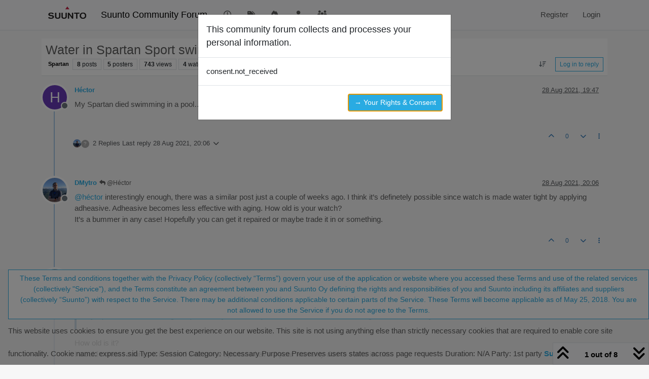

--- FILE ---
content_type: text/html; charset=utf-8
request_url: https://forum.suunto.com/topic/6961/water-in-spartan-sport-swimming/?
body_size: 19259
content:
<!DOCTYPE html>
<html lang="en-GB" data-dir="ltr" style="direction: ltr;">
<head>
<title>Water in Spartan  Sport swimming | Suunto Community Forum</title>
<meta name="viewport" content="width&#x3D;device-width, initial-scale&#x3D;1.0" />
	<meta name="content-type" content="text/html; charset=UTF-8" />
	<meta name="apple-mobile-web-app-capable" content="yes" />
	<meta name="mobile-web-app-capable" content="yes" />
	<meta property="og:site_name" content="Suunto Community Forum" />
	<meta name="msapplication-badge" content="frequency=30; polling-uri=https://forum.suunto.com/sitemap.xml" />
	<meta name="theme-color" content="#ffffff" />
	<meta name="keywords" content="Suunto,Discussion,forum,Suunto app,mobile,suuntoapp" />
	<meta name="msapplication-square150x150logo" content="/assets/uploads/system/site-logo.png" />
	<meta name="title" content="Water in Spartan  Sport swimming" />
	<meta property="og:title" content="Water in Spartan  Sport swimming" />
	<meta property="og:type" content="article" />
	<meta property="article:published_time" content="2021-08-28T19:47:55.901Z" />
	<meta property="article:modified_time" content="2021-08-28T22:20:50.725Z" />
	<meta property="article:section" content="Spartan" />
	<meta name="description" content="My Spartan died swimming in a pool…do you think is possible??..I think must be stronger than this, dont you??" />
	<meta property="og:description" content="My Spartan died swimming in a pool…do you think is possible??..I think must be stronger than this, dont you??" />
	<meta property="og:image" content="https://forum.suunto.com&#x2F;assets&#x2F;uploads&#x2F;category&#x2F;category-38.png" />
	<meta property="og:image:url" content="https://forum.suunto.com&#x2F;assets&#x2F;uploads&#x2F;category&#x2F;category-38.png" />
	<meta property="og:image" content="https://forum.suunto.com/assets/uploads/system/og-image.png" />
	<meta property="og:image:url" content="https://forum.suunto.com/assets/uploads/system/og-image.png" />
	<meta property="og:image:width" content="undefined" />
	<meta property="og:image:height" content="undefined" />
	<meta property="og:url" content="https://forum.suunto.com/topic/6961/water-in-spartan-sport-swimming/?" />
	
<link rel="stylesheet" type="text/css" href="/assets/client.css?v=c4082bc74b9" />
<link rel="icon" type="image/x-icon" href="/assets/uploads/system/favicon.ico?v&#x3D;c4082bc74b9" />
	<link rel="manifest" href="/manifest.webmanifest" crossorigin="use-credentials" />
	<link rel="search" type="application/opensearchdescription+xml" title="Suunto Community Forum" href="/osd.xml" />
	<link rel="apple-touch-icon" href="/assets/uploads/system/touchicon-orig.png" />
	<link rel="icon" sizes="36x36" href="/assets/uploads/system/touchicon-36.png" />
	<link rel="icon" sizes="48x48" href="/assets/uploads/system/touchicon-48.png" />
	<link rel="icon" sizes="72x72" href="/assets/uploads/system/touchicon-72.png" />
	<link rel="icon" sizes="96x96" href="/assets/uploads/system/touchicon-96.png" />
	<link rel="icon" sizes="144x144" href="/assets/uploads/system/touchicon-144.png" />
	<link rel="icon" sizes="192x192" href="/assets/uploads/system/touchicon-192.png" />
	<link rel="prefetch stylesheet" href="/assets/plugins/nodebb-plugin-markdown/styles/default.css" />
	<link rel="prefetch" href="/assets/language/en-GB/markdown.json?v&#x3D;c4082bc74b9" />
	<link rel="prefetch" href="/assets/src/modules/composer.js?v&#x3D;c4082bc74b9" />
	<link rel="prefetch" href="/assets/src/modules/composer/uploads.js?v&#x3D;c4082bc74b9" />
	<link rel="prefetch" href="/assets/src/modules/composer/drafts.js?v&#x3D;c4082bc74b9" />
	<link rel="prefetch" href="/assets/src/modules/composer/tags.js?v&#x3D;c4082bc74b9" />
	<link rel="prefetch" href="/assets/src/modules/composer/categoryList.js?v&#x3D;c4082bc74b9" />
	<link rel="prefetch" href="/assets/src/modules/composer/resize.js?v&#x3D;c4082bc74b9" />
	<link rel="prefetch" href="/assets/src/modules/composer/autocomplete.js?v&#x3D;c4082bc74b9" />
	<link rel="prefetch" href="/assets/templates/composer.tpl?v&#x3D;c4082bc74b9" />
	<link rel="prefetch" href="/assets/language/en-GB/topic.json?v&#x3D;c4082bc74b9" />
	<link rel="prefetch" href="/assets/language/en-GB/modules.json?v&#x3D;c4082bc74b9" />
	<link rel="prefetch" href="/assets/language/en-GB/tags.json?v&#x3D;c4082bc74b9" />
	<link rel="stylesheet" href="https://forum.suunto.com/assets/plugins/nodebb-plugin-emoji/emoji/styles.css?v&#x3D;c4082bc74b9" />
	<link rel="canonical" href="https://forum.suunto.com/topic/6961/water-in-spartan-sport-swimming" />
	<link rel="up" href="https://forum.suunto.com/category/38/spartan" />
	<link rel="author" href="https://forum.suunto.com/user/héctor" />
	
<script>
var config = JSON.parse('{"relative_path":"","upload_url":"/assets/uploads","asset_base_url":"/assets","assetBaseUrl":"/assets","siteTitle":"Suunto Community Forum","browserTitle":"Suunto Community Forum","description":"Suunto Community Forum","keywords":"Suunto,Discussion,forum,Suunto app,mobile,suuntoapp","brand:logo":"&#x2F;assets&#x2F;uploads&#x2F;system&#x2F;site-logo.png","titleLayout":"&#123;pageTitle&#125; | &#123;browserTitle&#125;","showSiteTitle":true,"maintenanceMode":false,"postQueue":1,"minimumTitleLength":3,"maximumTitleLength":255,"minimumPostLength":8,"maximumPostLength":32767,"minimumTagsPerTopic":0,"maximumTagsPerTopic":6,"minimumTagLength":3,"maximumTagLength":30,"undoTimeout":10000,"useOutgoingLinksPage":false,"allowGuestHandles":false,"allowTopicsThumbnail":true,"usePagination":false,"disableChat":false,"disableChatMessageEditing":false,"maximumChatMessageLength":2000,"socketioTransports":["polling","websocket"],"socketioOrigins":"https://forum.suunto.com:*","websocketAddress":"","maxReconnectionAttempts":3,"reconnectionDelay":1500,"topicsPerPage":25,"postsPerPage":25,"maximumFileSize":2000000,"theme:id":"nodebb-theme-persona","theme:src":"","defaultLang":"en-GB","userLang":"en-GB","loggedIn":false,"uid":-1,"cache-buster":"v=c4082bc74b9","topicPostSort":"oldest_to_newest","categoryTopicSort":"recently_replied","csrf_token":false,"searchEnabled":true,"searchDefaultInQuick":"titles","bootswatchSkin":"","composer:showHelpTab":true,"enablePostHistory":true,"timeagoCutoff":30,"timeagoCodes":["af","am","ar","az-short","az","be","bg","bs","ca","cs","cy","da","de-short","de","dv","el","en-short","en","es-short","es","et","eu","fa-short","fa","fi","fr-short","fr","gl","he","hr","hu","hy","id","is","it-short","it","ja","jv","ko","ky","lt","lv","mk","nl","no","pl","pt-br-short","pt-br","pt-short","pt","ro","rs","ru","rw","si","sk","sl","sq","sr","sv","th","tr-short","tr","uk","ur","uz","vi","zh-CN","zh-TW"],"cookies":{"enabled":true,"message":"This website uses cookies to ensure you get the best experience on our website. This site is not using anything else than strictly necessary cookies that are required to enable core site functionality.  Cookie name: express.sid Type: Session Category: Necessary Purpose Preserves users states across page requests Duration: N&#x2F;A Party: 1st party","dismiss":"These Terms and conditions together with the Privacy Policy (collectively \u201CTerms\u201D) govern your use of the application or website where you accessed these Terms and use of the related services (collectively &quot;Service&quot;), and the Terms constitute an agreement between you and Suunto Oy defining the rights and responsibilities of you and Suunto including its affiliates and suppliers (collectively \u201CSuunto\u201D) with respect to the Service. There may be additional conditions applicable to certain parts of the Service.  These Terms will become applicable as of May 25, 2018.  You are not allowed to use the Service if you do not agree to the Terms.","link":"Suunto Policy","link_url":"https:&#x2F;&#x2F;www.suunto.com&#x2F;Privacy-Policy&#x2F;"},"thumbs":{"size":512},"emailPrompt":1,"useragent":{"isSafari":false},"fontawesome":{"pro":false,"styles":["solid","brands","regular"],"version":"6.7.2"},"activitypub":{"probe":0},"acpLang":"undefined","topicSearchEnabled":false,"disableCustomUserSkins":true,"defaultBootswatchSkin":"","hideSubCategories":false,"hideCategoryLastPost":false,"enableQuickReply":false,"markdown":{"highlight":1,"highlightLinesLanguageList":"[]","hljsLanguages":["common"],"theme":"default.css","defaultHighlightLanguage":"","externalMark":false},"sso-google":{"style":"light"},"composer-default":{"composeRouteEnabled":"off"},"emojiCustomFirst":false,"spam-be-gone":{},"gdpr":{"require":true,"given":false}}');
var app = {
user: JSON.parse('{"uid":-1,"username":"Guest","displayname":"Guest","userslug":"","fullname":"Guest","email":"","icon:text":"?","icon:bgColor":"#aaa","groupTitle":"","groupTitleArray":[],"status":"offline","reputation":0,"email:confirmed":false,"unreadData":{"":{},"new":{},"watched":{},"unreplied":{}},"isAdmin":false,"isGlobalMod":false,"isMod":false,"privileges":{"chat":false,"chat:privileged":false,"upload:post:image":false,"upload:post:file":false,"signature":false,"invite":false,"group:create":false,"search:content":false,"search:users":false,"search:tags":false,"view:users":false,"view:tags":true,"view:groups":false,"local:login":false,"ban":false,"mute":false,"view:users:info":false},"blocks":[],"timeagoCode":"en","offline":true,"lastRoomId":null,"isEmailConfirmSent":false}')
};
document.documentElement.style.setProperty('--panel-offset', `${localStorage.getItem('panelOffset') || 0}px`);
</script>


<style>body {
  font-family: "Proxima Nova Regular", Fallback, sans-serif;
  font-size: 15px;
  font-weight: normal !important;
}

#main-nav > li > a {
  color: #5f5f5f;
}

#main-nav > li > a:hover {
  color: #212121;
  background-color: #29abe2;
}

.navbar-default .navbar-nav > li > a {
  color: #5f5f5f;
}

.navbar-default .navbar-nav > li > a:hover {
  color: #212121;
  background-color: #29abe2;
}

a:hover, a:focus {
  color: #5f5f5f;
  text-decoration: none;
}

a {
  color: #29abe2;
  text-decoration: none;
}

body {
  color: #5f5f5f;
  background: #F7F7F7;
}

.category-header {
  background-color: #212121;
}

.category-header:hover {
  background-color: #949494;
}

.categories > .icon {
  background-color: #212121;
}

.topic .posts > li .topic-title {
  color: #29abe2;
  font-weight: 500;
}

.topic .post-bar {
  border-left: 2px solid #29abe2;
}

.tag-topic-count {
  border: solid 1px #29abe2;
  background-color: #29abe2;
}

.topic .topic-item .post-tools button {
  color: #212121;
}

.dropdown-menu > li > a:hover, .dropdown-menu > li > a:focus {
  text-decoration: none;
  color: #fff;
  background-color: #29abe2;
}

.header #notif-list li.unread, .header #chat-list li.unread {
  background-color: #f7f7f7;
}

.btn-primary {
  color: #29abe2;
  background-color: #fff;
  border-color: #29abe2;
}

.btn-primary:hover, .btn-primary:focus, .btn-primary.focus, .open > .dropdown-toggle.btn-primary {
  color: #fff;
  background-color: #29abe2;
  border-color: #29abe2;
}

.btn-primary:active, .btn-primary.active {
  color: #fff;
  background-color: #29abe2;
  border-color: #29abe2;
}

.btn-default {
  color: #29abe2;
  background-color: #fff;
  border-color: #29abe2;
}

.btn-default:hover {
  color: #fff;
  background-color: #29abe2;
  border-color: #29abe2;
}

.btn-info {
  color: white;
  background-color: #29abe2;
  border-color: #29abe2;
}

.category-list > li {
  background-color: #212121;
}

.fa-google-plus-square::before {
  content: "\f1a0" !important;
}

/* Fix the app logo that does not have the same baseline with the font. */
.forum-logo {
  margin-top: -5px;
}

/* Remove margin for the pagination on the header that breaks the top bar */
.header .pagination-block {
  margin-left: 0 !important;
  margin-right: 0 !important;
}

/* For iphone4, iphone5 and screens with smaller than 320px resolutions */
@media (max-width: 320px) {
  .btn {
    font-size: 13px;
  }
  #content {
    padding-top: 10%;
  }
}
/* Cookie concent fix for overlap */
.cookie-consent {
  z-index: 2;
}

/* use with persona theme */
.tag-topic-count {
  color: #FFFFFF;
}

/* make  sub categories on landing page one line*/
.page-categories .category-children .category-children-item {
  width: 100%;
  margin-bottom: 2px;
}

.composer .formatting-bar .formatting-group li[title=Picture] {
  display: none;
}

.topic-list-header {
  background-color: rgb(247, 247, 247);
}

.topic .topic-header {
  background-color: rgb(247, 247, 247);
}

.cookie-consent button {
  white-space: normal;
  width: 100%;
}

.category .unread .title {
  font-weight: 400;
}</style>

</head>
<body class="page-topic page-topic-6961 page-topic-water-in-spartan-sport-swimming template-topic page-topic-category-38 page-topic-category-spartan parent-category-33 parent-category-38 page-status-200 theme-persona user-guest skin-noskin">
<nav id="menu" class="slideout-menu hidden">
<section class="menu-section" data-section="navigation">
<ul class="menu-section-list text-bg-dark list-unstyled"></ul>
</section>
</nav>
<nav id="chats-menu" class="slideout-menu hidden">

</nav>
<main id="panel" class="slideout-panel">
<nav class="navbar sticky-top navbar-expand-lg bg-light header border-bottom py-0" id="header-menu" component="navbar">
<div class="container-lg justify-content-start flex-nowrap">
<div class="d-flex align-items-center me-auto" style="min-width: 0px;">
<button type="button" class="navbar-toggler border-0" id="mobile-menu">
<i class="fa fa-lg fa-fw fa-bars unread-count" ></i>
<span component="unread/icon" class="notification-icon fa fa-fw fa-book unread-count" data-content="0" data-unread-url="/unread"></span>
</button>
<div class="d-inline-flex align-items-center" style="min-width: 0px;">

<a class="navbar-brand" href="/">
<img alt="Suunto app Forum" class=" forum-logo d-inline-block align-text-bottom" src="/assets/uploads/system/site-logo.png?v=c4082bc74b9" />
</a>


<a class="navbar-brand text-truncate" href="/">
Suunto Community Forum
</a>

</div>
</div>


<div component="navbar/title" class="visible-xs hidden">
<span></span>
</div>
<div id="nav-dropdown" class="collapse navbar-collapse d-none d-lg-block">
<ul id="main-nav" class="navbar-nav me-auto mb-2 mb-lg-0">


<li class="nav-item " title="Recent">
<a class="nav-link navigation-link "
 href="&#x2F;recent" >

<i class="fa fa-fw fa-clock-o" data-content=""></i>


<span class="visible-xs-inline">Recent</span>


</a>

</li>



<li class="nav-item " title="Tags">
<a class="nav-link navigation-link "
 href="&#x2F;tags" >

<i class="fa fa-fw fa-tags" data-content=""></i>


<span class="visible-xs-inline">Tags</span>


</a>

</li>



<li class="nav-item " title="Popular">
<a class="nav-link navigation-link "
 href="&#x2F;popular" >

<i class="fa fa-fw fa-fire" data-content=""></i>


<span class="visible-xs-inline">Popular</span>


</a>

</li>



<li class="nav-item " title="Users">
<a class="nav-link navigation-link "
 href="&#x2F;users" >

<i class="fa fa-fw fa-user" data-content=""></i>


<span class="visible-xs-inline">Users</span>


</a>

</li>



<li class="nav-item " title="Groups">
<a class="nav-link navigation-link "
 href="&#x2F;groups" >

<i class="fa fa-fw fa-group" data-content=""></i>


<span class="visible-xs-inline">Groups</span>


</a>

</li>


</ul>
<ul class="navbar-nav mb-2 mb-lg-0 hidden-xs">
<li class="nav-item">
<a href="#" id="reconnect" class="nav-link hide" title="Looks like your connection to Suunto Community Forum was lost, please wait while we try to reconnect.">
<i class="fa fa-check"></i>
</a>
</li>
</ul>



<ul id="logged-out-menu" class="navbar-nav me-0 mb-2 mb-lg-0 align-items-center">

<li class="nav-item">
<a class="nav-link" href="/register">
<i class="fa fa-pencil fa-fw d-inline-block d-sm-none"></i>
<span>Register</span>
</a>
</li>

<li class="nav-item">
<a class="nav-link" href="/login">
<i class="fa fa-sign-in fa-fw d-inline-block d-sm-none"></i>
<span>Login</span>
</a>
</li>
</ul>


</div>
</div>
</nav>
<script>
const rect = document.getElementById('header-menu').getBoundingClientRect();
const offset = Math.max(0, rect.bottom);
document.documentElement.style.setProperty('--panel-offset', offset + `px`);
</script>
<div class="container-lg pt-3" id="content">
<noscript>
<div class="alert alert-danger">
<p>
Your browser does not seem to support JavaScript. As a result, your viewing experience will be diminished, and you have been placed in <strong>read-only mode</strong>.
</p>
<p>
Please download a browser that supports JavaScript, or enable it if it's disabled (i.e. NoScript).
</p>
</div>
</noscript>
<div data-widget-area="header">

</div>
<div class="row mb-5">
<div class="topic col-lg-12" itemid="/topic/6961/water-in-spartan-sport-swimming/" itemscope itemtype="https://schema.org/DiscussionForumPosting">
<meta itemprop="headline" content="Water in Spartan  Sport swimming">
<meta itemprop="text" content="Water in Spartan  Sport swimming">
<meta itemprop="url" content="/topic/6961/water-in-spartan-sport-swimming/">
<meta itemprop="datePublished" content="2021-08-28T19:47:55.901Z">
<meta itemprop="dateModified" content="2021-08-28T22:20:50.725Z">
<div itemprop="author" itemscope itemtype="https://schema.org/Person">
<meta itemprop="name" content="Héctor">
<meta itemprop="url" content="/user/héctor">
</div>
<div class="topic-header sticky-top mb-3 bg-body">
<div class="d-flex flex-wrap gap-3 border-bottom p-2">
<div class="d-flex flex-column gap-2 flex-grow-1">
<h1 component="post/header" class="mb-0" itemprop="name">
<div class="topic-title d-flex">
<span class="fs-3" component="topic/title">Water in Spartan  Sport swimming</span>
</div>
</h1>
<div class="topic-info d-flex gap-2 align-items-center flex-wrap">
<span component="topic/labels" class="d-flex gap-2 hidden">
<span component="topic/scheduled" class="badge badge border border-gray-300 text-body hidden">
<i class="fa fa-clock-o"></i> Scheduled
</span>
<span component="topic/pinned" class="badge badge border border-gray-300 text-body hidden">
<i class="fa fa-thumb-tack"></i> Pinned
</span>
<span component="topic/locked" class="badge badge border border-gray-300 text-body hidden">
<i class="fa fa-lock"></i> Locked
</span>
<a component="topic/moved" href="/category/" class="badge badge border border-gray-300 text-body text-decoration-none hidden">
<i class="fa fa-arrow-circle-right"></i> Moved
</a>

</span>
<a component="topic/category" href="/category/38/spartan" class="badge px-1 text-truncate text-decoration-none border" style="color: #000000;background-color: #ffffff;border-color: #ffffff!important; max-width: 70vw;">
			<i class="fa fa-fw hidden"></i>
			Spartan
		</a>
<div data-tid="6961" component="topic/tags" class="lh-1 tags tag-list d-flex flex-wrap hidden-xs hidden-empty gap-2"></div>
<div class="d-flex gap-2"><span class="badge text-body border border-gray-300 stats text-xs">
<i class="fa-regular fa-fw fa-message visible-xs-inline" title="Posts"></i>
<span component="topic/post-count" title="8" class="fw-bold">8</span>
<span class="hidden-xs text-lowercase fw-normal">Posts</span>
</span>
<span class="badge text-body border border-gray-300 stats text-xs">
<i class="fa fa-fw fa-user visible-xs-inline" title="Posters"></i>
<span title="5" class="fw-bold">5</span>
<span class="hidden-xs text-lowercase fw-normal">Posters</span>
</span>
<span class="badge text-body border border-gray-300 stats text-xs">
<i class="fa fa-fw fa-eye visible-xs-inline" title="Views"></i>
<span class="fw-bold" title="743">743</span>
<span class="hidden-xs text-lowercase fw-normal">Views</span>
</span>

<span class="badge text-body border border-gray-300 stats text-xs">
<i class="fa fa-fw fa-bell-o visible-xs-inline" title="Watching"></i>
<span class="fw-bold" title="743">4</span>
<span class="hidden-xs text-lowercase fw-normal">Watching</span>
</span>
</div>


<div class="ms-auto">
<div class="topic-main-buttons float-end d-inline-block">
<span class="loading-indicator btn float-start hidden" done="0">
<span class="hidden-xs">Loading More Posts</span> <i class="fa fa-refresh fa-spin"></i>
</span>


<div title="Sort by" class="btn-group bottom-sheet hidden-xs" component="thread/sort">
<button class="btn btn-sm btn-ghost dropdown-toggle" data-bs-toggle="dropdown" aria-haspopup="true" aria-expanded="false" aria-label="Post sort option, Oldest to Newest">
<i class="fa fa-fw fa-arrow-down-wide-short text-secondary"></i></button>
<ul class="dropdown-menu dropdown-menu-end p-1 text-sm" role="menu">
<li>
<a class="dropdown-item rounded-1 d-flex align-items-center gap-2" href="#" class="oldest_to_newest" data-sort="oldest_to_newest" role="menuitem">
<span class="flex-grow-1">Oldest to Newest</span>
<i class="flex-shrink-0 fa fa-fw text-secondary"></i>
</a>
</li>
<li>
<a class="dropdown-item rounded-1 d-flex align-items-center gap-2" href="#" class="newest_to_oldest" data-sort="newest_to_oldest" role="menuitem">
<span class="flex-grow-1">Newest to Oldest</span>
<i class="flex-shrink-0 fa fa-fw text-secondary"></i>
</a>
</li>
<li>
<a class="dropdown-item rounded-1 d-flex align-items-center gap-2" href="#" class="most_votes" data-sort="most_votes" role="menuitem">
<span class="flex-grow-1">Most Votes</span>
<i class="flex-shrink-0 fa fa-fw text-secondary"></i>
</a>
</li>
</ul>
</div>
<div class="d-inline-block">

</div>
<div component="topic/reply/container" class="btn-group bottom-sheet hidden">
<a href="/compose?tid=6961" class="btn btn-sm btn-primary" component="topic/reply" data-ajaxify="false" role="button"><i class="fa fa-reply visible-xs-inline"></i><span class="visible-sm-inline visible-md-inline visible-lg-inline"> Reply</span></a>
<button type="button" class="btn btn-sm btn-primary dropdown-toggle" data-bs-toggle="dropdown" aria-haspopup="true" aria-expanded="false">
<span class="caret"></span>
</button>
<ul class="dropdown-menu dropdown-menu-end" role="menu">
<li><a class="dropdown-item" href="#" component="topic/reply-as-topic" role="menuitem">Reply as topic</a></li>
</ul>
</div>


<a component="topic/reply/guest" href="/login" class="btn btn-sm btn-primary">Log in to reply</a>


</div>
</div>
</div>
</div>
<div class="d-flex flex-wrap gap-2 align-items-center hidden-empty " component="topic/thumb/list">
</div>
</div>
</div>



<div component="topic/deleted/message" class="alert alert-warning d-flex justify-content-between flex-wrap hidden">
<span>This topic has been deleted. Only users with topic management privileges can see it.</span>
<span>

</span>
</div>

<ul component="topic" class="posts timeline" data-tid="6961" data-cid="38">

<li component="post" class="  topic-owner-post" data-index="0" data-pid="92360" data-uid="20692" data-timestamp="1630180075901" data-username="Héctor" data-userslug="héctor" itemprop="comment" itemtype="http://schema.org/Comment" itemscope>
<a component="post/anchor" data-index="0" id="1"></a>
<meta itemprop="datePublished" content="2021-08-28T19:47:55.901Z">
<meta itemprop="dateModified" content="">

<div class="clearfix post-header">
<div class="icon float-start">
<a href="/user/héctor">
<span title="Héctor" data-uid="20692" class="avatar  avatar-rounded" component="user/picture" style="--avatar-size: 48px; background-color: #673ab7">H</span>

<span component="user/status" class="position-absolute top-100 start-100 border border-white border-2 rounded-circle status offline"><span class="visually-hidden">Offline</span></span>

</a>
</div>
<small class="d-flex">
<div class="d-flex align-items-center gap-1 flex-wrap w-100">
<strong class="text-nowrap" itemprop="author" itemscope itemtype="https://schema.org/Person">
<meta itemprop="name" content="Héctor">
<meta itemprop="url" content="/user/héctor">
<a href="/user/héctor" data-username="Héctor" data-uid="20692">Héctor</a>
</strong>


<span class="visible-xs-inline-block visible-sm-inline-block visible-md-inline-block visible-lg-inline-block">

<span>

</span>
</span>
<div class="d-flex align-items-center gap-1 flex-grow-1 justify-content-end">
<span>
<i component="post/edit-indicator" class="fa fa-pencil-square edit-icon hidden"></i>
<span data-editor="" component="post/editor" class="hidden">last edited by  <span class="timeago" title="Invalid Date"></span></span>
<span class="visible-xs-inline-block visible-sm-inline-block visible-md-inline-block visible-lg-inline-block">
<a class="permalink text-muted" href="/post/92360"><span class="timeago" title="2021-08-28T19:47:55.901Z"></span></a>
</span>
</span>
<span class="bookmarked"><i class="fa fa-bookmark-o"></i></span>
</div>
</div>
</small>
</div>
<br />
<div class="content" component="post/content" itemprop="text">
<p dir="auto">My Spartan died swimming in a pool…do you think is possible??..I think must be stronger than this, dont you??</p>

</div>
<div class="post-footer">

<div class="clearfix">

<a component="post/reply-count" data-target-component="post/replies/container" href="#" class="threaded-replies user-select-none float-start text-muted ">
<span component="post/reply-count/avatars" class="avatars d-inline-flex gap-1 align-items-top hidden-xs ">

<span><img title="DMytro" data-uid="12328" class="avatar  avatar-rounded" alt="DMytro" loading="lazy" component="avatar/picture" src="https://lh3.googleusercontent.com/a-/AOh14GgAgD-6MsQrpQliHtEboHUi-fsOidV5m56Sfuaog84" style="--avatar-size: 16px;" onError="this.remove()" itemprop="image" /><span title="DMytro" data-uid="12328" class="avatar  avatar-rounded" component="avatar/icon" style="--avatar-size: 16px; background-color: #2196f3">D</span></span>

<span><span title="A Former User" data-uid="0" class="avatar  avatar-rounded" component="avatar/icon" style="--avatar-size: 16px; background-color: #aaa">?</span></span>


</span>
<span class="replies-count small" component="post/reply-count/text" data-replies="2">2 Replies</span>
<span class="replies-last hidden-xs small">Last reply <span class="timeago" title="2021-08-28T20:06:09.278Z"></span></span>
<i class="fa fa-fw fa-chevron-down" component="post/replies/open"></i>
</a>

<small class="d-flex justify-content-end align-items-center gap-1" component="post/actions">
<!-- This partial intentionally left blank; overwritten by nodebb-plugin-reactions -->
<span class="post-tools">
<a component="post/reply" href="#" class="btn btn-sm btn-link user-select-none hidden">Reply</a>
<a component="post/quote" href="#" class="btn btn-sm btn-link user-select-none hidden">Quote</a>
</span>


<span class="votes">
<a component="post/upvote" href="#" class="btn btn-sm btn-link ">
<i class="fa fa-chevron-up"></i>
</a>
<span class="btn btn-sm btn-link" component="post/vote-count" data-votes="0">0</span>

<a component="post/downvote" href="#" class="btn btn-sm btn-link ">
<i class="fa fa-chevron-down"></i>
</a>

</span>

<span component="post/tools" class="dropdown bottom-sheet d-inline-block ">
<a class="btn btn-link btn-sm dropdown-toggle" href="#" data-bs-toggle="dropdown" aria-haspopup="true" aria-expanded="false"><i class="fa fa-fw fa-ellipsis-v"></i></a>
<ul class="dropdown-menu dropdown-menu-end p-1 text-sm" role="menu"></ul>
</span>
</small>
</div>
<div component="post/replies/container"></div>
</div>

</li>




<li component="post" class="  " data-index="1" data-pid="92362" data-uid="12328" data-timestamp="1630181169278" data-username="DMytro" data-userslug="dmytro" itemprop="comment" itemtype="http://schema.org/Comment" itemscope>
<a component="post/anchor" data-index="1" id="2"></a>
<meta itemprop="datePublished" content="2021-08-28T20:06:09.278Z">
<meta itemprop="dateModified" content="">

<div class="clearfix post-header">
<div class="icon float-start">
<a href="/user/dmytro">
<img title="DMytro" data-uid="12328" class="avatar  avatar-rounded" alt="DMytro" loading="lazy" component="user/picture" src="https://lh3.googleusercontent.com/a-/AOh14GgAgD-6MsQrpQliHtEboHUi-fsOidV5m56Sfuaog84" style="--avatar-size: 48px;" onError="this.remove()" itemprop="image" /><span title="DMytro" data-uid="12328" class="avatar  avatar-rounded" component="user/picture" style="--avatar-size: 48px; background-color: #2196f3">D</span>

<span component="user/status" class="position-absolute top-100 start-100 border border-white border-2 rounded-circle status offline"><span class="visually-hidden">Offline</span></span>

</a>
</div>
<small class="d-flex">
<div class="d-flex align-items-center gap-1 flex-wrap w-100">
<strong class="text-nowrap" itemprop="author" itemscope itemtype="https://schema.org/Person">
<meta itemprop="name" content="DMytro">
<meta itemprop="url" content="/user/dmytro">
<a href="/user/dmytro" data-username="DMytro" data-uid="12328">DMytro</a>
</strong>


<span class="visible-xs-inline-block visible-sm-inline-block visible-md-inline-block visible-lg-inline-block">

<a component="post/parent" class="btn btn-sm btn-ghost py-0 px-1 text-xs hidden-xs" data-topid="92360" href="/post/92360"><i class="fa fa-reply"></i> @Héctor</a>

<span>

</span>
</span>
<div class="d-flex align-items-center gap-1 flex-grow-1 justify-content-end">
<span>
<i component="post/edit-indicator" class="fa fa-pencil-square edit-icon hidden"></i>
<span data-editor="" component="post/editor" class="hidden">last edited by  <span class="timeago" title="Invalid Date"></span></span>
<span class="visible-xs-inline-block visible-sm-inline-block visible-md-inline-block visible-lg-inline-block">
<a class="permalink text-muted" href="/post/92362"><span class="timeago" title="2021-08-28T20:06:09.278Z"></span></a>
</span>
</span>
<span class="bookmarked"><i class="fa fa-bookmark-o"></i></span>
</div>
</div>
</small>
</div>
<br />
<div class="content" component="post/content" itemprop="text">
<p dir="auto"><a class="plugin-mentions-user plugin-mentions-a" href="/user/h%C3%A9ctor" aria-label="Profile: héctor">@<bdi>héctor</bdi></a> interestingly enough, there was a similar post just a couple of weeks ago. I think it’s definetely possible since watch is made water tight by applying adheasive. Adheasive becomes less effective with aging. How old is your watch?<br />
It’s a bummer in any case! Hopefully you can get it repaired or maybe trade it in or something.</p>

</div>
<div class="post-footer">

<div class="clearfix">

<a component="post/reply-count" data-target-component="post/replies/container" href="#" class="threaded-replies user-select-none float-start text-muted hidden">
<span component="post/reply-count/avatars" class="avatars d-inline-flex gap-1 align-items-top hidden-xs ">


</span>
<span class="replies-count small" component="post/reply-count/text" data-replies="0">1 Reply</span>
<span class="replies-last hidden-xs small">Last reply <span class="timeago" title=""></span></span>
<i class="fa fa-fw fa-chevron-down" component="post/replies/open"></i>
</a>

<small class="d-flex justify-content-end align-items-center gap-1" component="post/actions">
<!-- This partial intentionally left blank; overwritten by nodebb-plugin-reactions -->
<span class="post-tools">
<a component="post/reply" href="#" class="btn btn-sm btn-link user-select-none hidden">Reply</a>
<a component="post/quote" href="#" class="btn btn-sm btn-link user-select-none hidden">Quote</a>
</span>


<span class="votes">
<a component="post/upvote" href="#" class="btn btn-sm btn-link ">
<i class="fa fa-chevron-up"></i>
</a>
<span class="btn btn-sm btn-link" component="post/vote-count" data-votes="0">0</span>

<a component="post/downvote" href="#" class="btn btn-sm btn-link ">
<i class="fa fa-chevron-down"></i>
</a>

</span>

<span component="post/tools" class="dropdown bottom-sheet d-inline-block ">
<a class="btn btn-link btn-sm dropdown-toggle" href="#" data-bs-toggle="dropdown" aria-haspopup="true" aria-expanded="false"><i class="fa fa-fw fa-ellipsis-v"></i></a>
<ul class="dropdown-menu dropdown-menu-end p-1 text-sm" role="menu"></ul>
</span>
</small>
</div>
<div component="post/replies/container"></div>
</div>

</li>




<li component="post" class="  " data-index="2" data-pid="92363" data-uid="3417" data-timestamp="1630181295186" data-username="A Former User" data-userslug="" itemprop="comment" itemtype="http://schema.org/Comment" itemscope>
<a component="post/anchor" data-index="2" id="3"></a>
<meta itemprop="datePublished" content="2021-08-28T20:08:15.186Z">
<meta itemprop="dateModified" content="">

<div class="clearfix post-header">
<div class="icon float-start">
<a href="#">
<span title="A Former User" data-uid="0" class="avatar  avatar-rounded" component="user/picture" style="--avatar-size: 48px; background-color: #aaa">?</span>

<span component="user/status" class="position-absolute top-100 start-100 border border-white border-2 rounded-circle status offline"><span class="visually-hidden">Offline</span></span>

</a>
</div>
<small class="d-flex">
<div class="d-flex align-items-center gap-1 flex-wrap w-100">
<strong class="text-nowrap" itemprop="author" itemscope itemtype="https://schema.org/Person">
<meta itemprop="name" content="A Former User">

<a href="#" data-username="A Former User" data-uid="0">A Former User</a>
</strong>


<span class="visible-xs-inline-block visible-sm-inline-block visible-md-inline-block visible-lg-inline-block">

<a component="post/parent" class="btn btn-sm btn-ghost py-0 px-1 text-xs hidden-xs" data-topid="92360" href="/post/92360"><i class="fa fa-reply"></i> @Héctor</a>

<span>

</span>
</span>
<div class="d-flex align-items-center gap-1 flex-grow-1 justify-content-end">
<span>
<i component="post/edit-indicator" class="fa fa-pencil-square edit-icon hidden"></i>
<span data-editor="" component="post/editor" class="hidden">last edited by  <span class="timeago" title="Invalid Date"></span></span>
<span class="visible-xs-inline-block visible-sm-inline-block visible-md-inline-block visible-lg-inline-block">
<a class="permalink text-muted" href="/post/92363"><span class="timeago" title="2021-08-28T20:08:15.186Z"></span></a>
</span>
</span>
<span class="bookmarked"><i class="fa fa-bookmark-o"></i></span>
</div>
</div>
</small>
</div>
<br />
<div class="content" component="post/content" itemprop="text">
<p dir="auto"><a class="plugin-mentions-user plugin-mentions-a" href="/user/h%C3%A9ctor" aria-label="Profile: héctor">@<bdi>héctor</bdi></a> said in <a href="/post/92360">Water in Spartan Sport swimming</a>:</p>
<blockquote>
<p dir="auto">My Spartan died swimming in a pool…do you think is possible??..I think must be stronger than this, dont you??</p>
</blockquote>
<p dir="auto">How old is it?<br />
I would contact suunto. It is stated that some spartans have 3 year warranty due to some issues.</p>

</div>
<div class="post-footer">

<div class="clearfix">

<a component="post/reply-count" data-target-component="post/replies/container" href="#" class="threaded-replies user-select-none float-start text-muted hidden">
<span component="post/reply-count/avatars" class="avatars d-inline-flex gap-1 align-items-top hidden-xs ">

<span><img title="DMytro" data-uid="12328" class="avatar  avatar-rounded" alt="DMytro" loading="lazy" component="avatar/picture" src="https://lh3.googleusercontent.com/a-/AOh14GgAgD-6MsQrpQliHtEboHUi-fsOidV5m56Sfuaog84" style="--avatar-size: 16px;" onError="this.remove()" itemprop="image" /><span title="DMytro" data-uid="12328" class="avatar  avatar-rounded" component="avatar/icon" style="--avatar-size: 16px; background-color: #2196f3">D</span></span>


</span>
<span class="replies-count small" component="post/reply-count/text" data-replies="1">1 Reply</span>
<span class="replies-last hidden-xs small">Last reply <span class="timeago" title="2021-08-28T20:37:24.447Z"></span></span>
<i class="fa fa-fw fa-chevron-down" component="post/replies/open"></i>
</a>

<small class="d-flex justify-content-end align-items-center gap-1" component="post/actions">
<!-- This partial intentionally left blank; overwritten by nodebb-plugin-reactions -->
<span class="post-tools">
<a component="post/reply" href="#" class="btn btn-sm btn-link user-select-none hidden">Reply</a>
<a component="post/quote" href="#" class="btn btn-sm btn-link user-select-none hidden">Quote</a>
</span>


<span class="votes">
<a component="post/upvote" href="#" class="btn btn-sm btn-link ">
<i class="fa fa-chevron-up"></i>
</a>
<span class="btn btn-sm btn-link" component="post/vote-count" data-votes="1">1</span>

<a component="post/downvote" href="#" class="btn btn-sm btn-link ">
<i class="fa fa-chevron-down"></i>
</a>

</span>

<span component="post/tools" class="dropdown bottom-sheet d-inline-block ">
<a class="btn btn-link btn-sm dropdown-toggle" href="#" data-bs-toggle="dropdown" aria-haspopup="true" aria-expanded="false"><i class="fa fa-fw fa-ellipsis-v"></i></a>
<ul class="dropdown-menu dropdown-menu-end p-1 text-sm" role="menu"></ul>
</span>
</small>
</div>
<div component="post/replies/container"></div>
</div>

</li>




<li component="post" class="  " data-index="3" data-pid="92366" data-uid="12328" data-timestamp="1630183044447" data-username="DMytro" data-userslug="dmytro" itemprop="comment" itemtype="http://schema.org/Comment" itemscope>
<a component="post/anchor" data-index="3" id="4"></a>
<meta itemprop="datePublished" content="2021-08-28T20:37:24.447Z">
<meta itemprop="dateModified" content="">

<div class="clearfix post-header">
<div class="icon float-start">
<a href="/user/dmytro">
<img title="DMytro" data-uid="12328" class="avatar  avatar-rounded" alt="DMytro" loading="lazy" component="user/picture" src="https://lh3.googleusercontent.com/a-/AOh14GgAgD-6MsQrpQliHtEboHUi-fsOidV5m56Sfuaog84" style="--avatar-size: 48px;" onError="this.remove()" itemprop="image" /><span title="DMytro" data-uid="12328" class="avatar  avatar-rounded" component="user/picture" style="--avatar-size: 48px; background-color: #2196f3">D</span>

<span component="user/status" class="position-absolute top-100 start-100 border border-white border-2 rounded-circle status offline"><span class="visually-hidden">Offline</span></span>

</a>
</div>
<small class="d-flex">
<div class="d-flex align-items-center gap-1 flex-wrap w-100">
<strong class="text-nowrap" itemprop="author" itemscope itemtype="https://schema.org/Person">
<meta itemprop="name" content="DMytro">
<meta itemprop="url" content="/user/dmytro">
<a href="/user/dmytro" data-username="DMytro" data-uid="12328">DMytro</a>
</strong>


<span class="visible-xs-inline-block visible-sm-inline-block visible-md-inline-block visible-lg-inline-block">

<a component="post/parent" class="btn btn-sm btn-ghost py-0 px-1 text-xs hidden-xs" data-topid="92363" href="/post/92363"><i class="fa fa-reply"></i> @Guest</a>

<span>

</span>
</span>
<div class="d-flex align-items-center gap-1 flex-grow-1 justify-content-end">
<span>
<i component="post/edit-indicator" class="fa fa-pencil-square edit-icon hidden"></i>
<span data-editor="" component="post/editor" class="hidden">last edited by  <span class="timeago" title="Invalid Date"></span></span>
<span class="visible-xs-inline-block visible-sm-inline-block visible-md-inline-block visible-lg-inline-block">
<a class="permalink text-muted" href="/post/92366"><span class="timeago" title="2021-08-28T20:37:24.447Z"></span></a>
</span>
</span>
<span class="bookmarked"><i class="fa fa-bookmark-o"></i></span>
</div>
</div>
</small>
</div>
<br />
<div class="content" component="post/content" itemprop="text">
<p dir="auto"><a class="plugin-mentions-user plugin-mentions-a" href="/user/andr%C3%A9-faria" aria-label="Profile: andré-faria">@<bdi>andré-faria</bdi></a> but warranty doesn’t usually include water damage.</p>

</div>
<div class="post-footer">

<div class="clearfix">

<a component="post/reply-count" data-target-component="post/replies/container" href="#" class="threaded-replies user-select-none float-start text-muted hidden">
<span component="post/reply-count/avatars" class="avatars d-inline-flex gap-1 align-items-top hidden-xs ">

<span><img title="MiniForklift" data-uid="10513" class="avatar  avatar-rounded" alt="MiniForklift" loading="lazy" component="avatar/picture" src="https://lh3.googleusercontent.com/a/ACg8ocJ6ZZvsm1Q2US78OGFzzvSjfp2VWc_vWIeVpfjym6y0Vywxivf_=s96-c" style="--avatar-size: 16px;" onError="this.remove()" itemprop="image" /><span title="MiniForklift" data-uid="10513" class="avatar  avatar-rounded" component="avatar/icon" style="--avatar-size: 16px; background-color: #795548">M</span></span>


</span>
<span class="replies-count small" component="post/reply-count/text" data-replies="1">1 Reply</span>
<span class="replies-last hidden-xs small">Last reply <span class="timeago" title="2021-08-28T21:07:17.697Z"></span></span>
<i class="fa fa-fw fa-chevron-down" component="post/replies/open"></i>
</a>

<small class="d-flex justify-content-end align-items-center gap-1" component="post/actions">
<!-- This partial intentionally left blank; overwritten by nodebb-plugin-reactions -->
<span class="post-tools">
<a component="post/reply" href="#" class="btn btn-sm btn-link user-select-none hidden">Reply</a>
<a component="post/quote" href="#" class="btn btn-sm btn-link user-select-none hidden">Quote</a>
</span>


<span class="votes">
<a component="post/upvote" href="#" class="btn btn-sm btn-link ">
<i class="fa fa-chevron-up"></i>
</a>
<span class="btn btn-sm btn-link" component="post/vote-count" data-votes="0">0</span>

<a component="post/downvote" href="#" class="btn btn-sm btn-link ">
<i class="fa fa-chevron-down"></i>
</a>

</span>

<span component="post/tools" class="dropdown bottom-sheet d-inline-block ">
<a class="btn btn-link btn-sm dropdown-toggle" href="#" data-bs-toggle="dropdown" aria-haspopup="true" aria-expanded="false"><i class="fa fa-fw fa-ellipsis-v"></i></a>
<ul class="dropdown-menu dropdown-menu-end p-1 text-sm" role="menu"></ul>
</span>
</small>
</div>
<div component="post/replies/container"></div>
</div>

</li>




<li component="post" class="  " data-index="4" data-pid="92369" data-uid="10513" data-timestamp="1630184837697" data-username="MiniForklift" data-userslug="miniforklift" itemprop="comment" itemtype="http://schema.org/Comment" itemscope>
<a component="post/anchor" data-index="4" id="5"></a>
<meta itemprop="datePublished" content="2021-08-28T21:07:17.697Z">
<meta itemprop="dateModified" content="2021-08-28T22:25:30.369Z">

<div class="clearfix post-header">
<div class="icon float-start">
<a href="/user/miniforklift">
<img title="MiniForklift" data-uid="10513" class="avatar  avatar-rounded" alt="MiniForklift" loading="lazy" component="user/picture" src="https://lh3.googleusercontent.com/a/ACg8ocJ6ZZvsm1Q2US78OGFzzvSjfp2VWc_vWIeVpfjym6y0Vywxivf_=s96-c" style="--avatar-size: 48px;" onError="this.remove()" itemprop="image" /><span title="MiniForklift" data-uid="10513" class="avatar  avatar-rounded" component="user/picture" style="--avatar-size: 48px; background-color: #795548">M</span>

<span component="user/status" class="position-absolute top-100 start-100 border border-white border-2 rounded-circle status offline"><span class="visually-hidden">Offline</span></span>

</a>
</div>
<small class="d-flex">
<div class="d-flex align-items-center gap-1 flex-wrap w-100">
<strong class="text-nowrap" itemprop="author" itemscope itemtype="https://schema.org/Person">
<meta itemprop="name" content="MiniForklift">
<meta itemprop="url" content="/user/miniforklift">
<a href="/user/miniforklift" data-username="MiniForklift" data-uid="10513">MiniForklift</a>
</strong>


<a href="/groups/platinum-members" class="badge rounded-1 text-uppercase text-truncate" style="max-width: 150px;color:#ffffff;background-color: #598f8c;"><i class="fa fa-dot-circle-o me-1"></i><span class="badge-text">Platinum Member</span></a>



<span class="visible-xs-inline-block visible-sm-inline-block visible-md-inline-block visible-lg-inline-block">

<a component="post/parent" class="btn btn-sm btn-ghost py-0 px-1 text-xs hidden-xs" data-topid="92366" href="/post/92366"><i class="fa fa-reply"></i> @DMytro</a>

<span>

</span>
</span>
<div class="d-flex align-items-center gap-1 flex-grow-1 justify-content-end">
<span>
<i component="post/edit-indicator" class="fa fa-pencil-square edit-icon "></i>
<span data-editor="miniforklift" component="post/editor" class="hidden">last edited by MiniForklift <span class="timeago" title="28/08/2021&#44; 22:25"></span></span>
<span class="visible-xs-inline-block visible-sm-inline-block visible-md-inline-block visible-lg-inline-block">
<a class="permalink text-muted" href="/post/92369"><span class="timeago" title="2021-08-28T21:07:17.697Z"></span></a>
</span>
</span>
<span class="bookmarked"><i class="fa fa-bookmark-o"></i></span>
</div>
</div>
</small>
</div>
<br />
<div class="content" component="post/content" itemprop="text">
<p dir="auto"><a class="plugin-mentions-user plugin-mentions-a" href="/user/dmytro" aria-label="Profile: dmytro">@<bdi>dmytro</bdi></a><br />
True, but seems a bit daft though when you have a watch that has 100m water resistance. A rating of 10ATM should really give the user reassurance that it’s going to be okay in a swimming pool ?!</p>

</div>
<div class="post-footer">

<div component="post/signature" data-uid="10513" class="post-signature"><p dir="auto">SV Titanium Solar Forest</p>
</div>

<div class="clearfix">

<a component="post/reply-count" data-target-component="post/replies/container" href="#" class="threaded-replies user-select-none float-start text-muted ">
<span component="post/reply-count/avatars" class="avatars d-inline-flex gap-1 align-items-top hidden-xs ">

<span><span title="A Former User" data-uid="0" class="avatar  avatar-rounded" component="avatar/icon" style="--avatar-size: 16px; background-color: #aaa">?</span></span>

<span><img title="DMytro" data-uid="12328" class="avatar  avatar-rounded" alt="DMytro" loading="lazy" component="avatar/picture" src="https://lh3.googleusercontent.com/a-/AOh14GgAgD-6MsQrpQliHtEboHUi-fsOidV5m56Sfuaog84" style="--avatar-size: 16px;" onError="this.remove()" itemprop="image" /><span title="DMytro" data-uid="12328" class="avatar  avatar-rounded" component="avatar/icon" style="--avatar-size: 16px; background-color: #2196f3">D</span></span>


</span>
<span class="replies-count small" component="post/reply-count/text" data-replies="2">2 Replies</span>
<span class="replies-last hidden-xs small">Last reply <span class="timeago" title="2021-08-28T21:08:37.934Z"></span></span>
<i class="fa fa-fw fa-chevron-down" component="post/replies/open"></i>
</a>

<small class="d-flex justify-content-end align-items-center gap-1" component="post/actions">
<!-- This partial intentionally left blank; overwritten by nodebb-plugin-reactions -->
<span class="post-tools">
<a component="post/reply" href="#" class="btn btn-sm btn-link user-select-none hidden">Reply</a>
<a component="post/quote" href="#" class="btn btn-sm btn-link user-select-none hidden">Quote</a>
</span>


<span class="votes">
<a component="post/upvote" href="#" class="btn btn-sm btn-link ">
<i class="fa fa-chevron-up"></i>
</a>
<span class="btn btn-sm btn-link" component="post/vote-count" data-votes="0">0</span>

<a component="post/downvote" href="#" class="btn btn-sm btn-link ">
<i class="fa fa-chevron-down"></i>
</a>

</span>

<span component="post/tools" class="dropdown bottom-sheet d-inline-block ">
<a class="btn btn-link btn-sm dropdown-toggle" href="#" data-bs-toggle="dropdown" aria-haspopup="true" aria-expanded="false"><i class="fa fa-fw fa-ellipsis-v"></i></a>
<ul class="dropdown-menu dropdown-menu-end p-1 text-sm" role="menu"></ul>
</span>
</small>
</div>
<div component="post/replies/container"></div>
</div>

</li>




<li component="post" class="  " data-index="5" data-pid="92370" data-uid="3417" data-timestamp="1630184917934" data-username="A Former User" data-userslug="" itemprop="comment" itemtype="http://schema.org/Comment" itemscope>
<a component="post/anchor" data-index="5" id="6"></a>
<meta itemprop="datePublished" content="2021-08-28T21:08:37.934Z">
<meta itemprop="dateModified" content="">

<div class="clearfix post-header">
<div class="icon float-start">
<a href="#">
<span title="A Former User" data-uid="0" class="avatar  avatar-rounded" component="user/picture" style="--avatar-size: 48px; background-color: #aaa">?</span>

<span component="user/status" class="position-absolute top-100 start-100 border border-white border-2 rounded-circle status offline"><span class="visually-hidden">Offline</span></span>

</a>
</div>
<small class="d-flex">
<div class="d-flex align-items-center gap-1 flex-wrap w-100">
<strong class="text-nowrap" itemprop="author" itemscope itemtype="https://schema.org/Person">
<meta itemprop="name" content="A Former User">

<a href="#" data-username="A Former User" data-uid="0">A Former User</a>
</strong>


<span class="visible-xs-inline-block visible-sm-inline-block visible-md-inline-block visible-lg-inline-block">

<a component="post/parent" class="btn btn-sm btn-ghost py-0 px-1 text-xs hidden-xs" data-topid="92369" href="/post/92369"><i class="fa fa-reply"></i> @MiniForklift</a>

<span>

</span>
</span>
<div class="d-flex align-items-center gap-1 flex-grow-1 justify-content-end">
<span>
<i component="post/edit-indicator" class="fa fa-pencil-square edit-icon hidden"></i>
<span data-editor="" component="post/editor" class="hidden">last edited by  <span class="timeago" title="Invalid Date"></span></span>
<span class="visible-xs-inline-block visible-sm-inline-block visible-md-inline-block visible-lg-inline-block">
<a class="permalink text-muted" href="/post/92370"><span class="timeago" title="2021-08-28T21:08:37.934Z"></span></a>
</span>
</span>
<span class="bookmarked"><i class="fa fa-bookmark-o"></i></span>
</div>
</div>
</small>
</div>
<br />
<div class="content" component="post/content" itemprop="text">
<p dir="auto"><a class="plugin-mentions-user plugin-mentions-a" href="/user/miniforklift" aria-label="Profile: miniforklift">@<bdi>miniforklift</bdi></a> said in <a href="/post/92369">Water in Spartan Sport swimming</a>:</p>
<blockquote>
<p dir="auto"><a class="plugin-mentions-user plugin-mentions-a" href="/user/dmytro" aria-label="Profile: dmytro">@<bdi>dmytro</bdi></a><br />
True, but seems a bit daft though when you have a watch that has 100m water resistance. A rating of 10ATM should really give the user reassurance that it’s going to be okay in a swimming pool</p>
</blockquote>
<p dir="auto">And it has swimming activity. Still, here it won’t solve anything, you need to contact suunto.<br />
If out of warranty, whatever you get is luck. Sending a message via facebook or site doesn’t cost anything <img src="https://forum.suunto.com/assets/plugins/nodebb-plugin-emoji/emoji/android/1f603.png?v=c4082bc74b9" class="not-responsive emoji emoji-android emoji--smiley" style="height:23px;width:auto;vertical-align:middle" title="=)" alt="😃" /></p>

</div>
<div class="post-footer">

<div class="clearfix">

<a component="post/reply-count" data-target-component="post/replies/container" href="#" class="threaded-replies user-select-none float-start text-muted hidden">
<span component="post/reply-count/avatars" class="avatars d-inline-flex gap-1 align-items-top hidden-xs ">


</span>
<span class="replies-count small" component="post/reply-count/text" data-replies="0">1 Reply</span>
<span class="replies-last hidden-xs small">Last reply <span class="timeago" title=""></span></span>
<i class="fa fa-fw fa-chevron-down" component="post/replies/open"></i>
</a>

<small class="d-flex justify-content-end align-items-center gap-1" component="post/actions">
<!-- This partial intentionally left blank; overwritten by nodebb-plugin-reactions -->
<span class="post-tools">
<a component="post/reply" href="#" class="btn btn-sm btn-link user-select-none hidden">Reply</a>
<a component="post/quote" href="#" class="btn btn-sm btn-link user-select-none hidden">Quote</a>
</span>


<span class="votes">
<a component="post/upvote" href="#" class="btn btn-sm btn-link ">
<i class="fa fa-chevron-up"></i>
</a>
<span class="btn btn-sm btn-link" component="post/vote-count" data-votes="2">2</span>

<a component="post/downvote" href="#" class="btn btn-sm btn-link ">
<i class="fa fa-chevron-down"></i>
</a>

</span>

<span component="post/tools" class="dropdown bottom-sheet d-inline-block ">
<a class="btn btn-link btn-sm dropdown-toggle" href="#" data-bs-toggle="dropdown" aria-haspopup="true" aria-expanded="false"><i class="fa fa-fw fa-ellipsis-v"></i></a>
<ul class="dropdown-menu dropdown-menu-end p-1 text-sm" role="menu"></ul>
</span>
</small>
</div>
<div component="post/replies/container"></div>
</div>

</li>




<li component="post" class="  " data-index="6" data-pid="92372" data-uid="12328" data-timestamp="1630185736254" data-username="DMytro" data-userslug="dmytro" itemprop="comment" itemtype="http://schema.org/Comment" itemscope>
<a component="post/anchor" data-index="6" id="7"></a>
<meta itemprop="datePublished" content="2021-08-28T21:22:16.254Z">
<meta itemprop="dateModified" content="">

<div class="clearfix post-header">
<div class="icon float-start">
<a href="/user/dmytro">
<img title="DMytro" data-uid="12328" class="avatar  avatar-rounded" alt="DMytro" loading="lazy" component="user/picture" src="https://lh3.googleusercontent.com/a-/AOh14GgAgD-6MsQrpQliHtEboHUi-fsOidV5m56Sfuaog84" style="--avatar-size: 48px;" onError="this.remove()" itemprop="image" /><span title="DMytro" data-uid="12328" class="avatar  avatar-rounded" component="user/picture" style="--avatar-size: 48px; background-color: #2196f3">D</span>

<span component="user/status" class="position-absolute top-100 start-100 border border-white border-2 rounded-circle status offline"><span class="visually-hidden">Offline</span></span>

</a>
</div>
<small class="d-flex">
<div class="d-flex align-items-center gap-1 flex-wrap w-100">
<strong class="text-nowrap" itemprop="author" itemscope itemtype="https://schema.org/Person">
<meta itemprop="name" content="DMytro">
<meta itemprop="url" content="/user/dmytro">
<a href="/user/dmytro" data-username="DMytro" data-uid="12328">DMytro</a>
</strong>


<span class="visible-xs-inline-block visible-sm-inline-block visible-md-inline-block visible-lg-inline-block">

<a component="post/parent" class="btn btn-sm btn-ghost py-0 px-1 text-xs hidden-xs" data-topid="92369" href="/post/92369"><i class="fa fa-reply"></i> @MiniForklift</a>

<span>

</span>
</span>
<div class="d-flex align-items-center gap-1 flex-grow-1 justify-content-end">
<span>
<i component="post/edit-indicator" class="fa fa-pencil-square edit-icon hidden"></i>
<span data-editor="" component="post/editor" class="hidden">last edited by  <span class="timeago" title="Invalid Date"></span></span>
<span class="visible-xs-inline-block visible-sm-inline-block visible-md-inline-block visible-lg-inline-block">
<a class="permalink text-muted" href="/post/92372"><span class="timeago" title="2021-08-28T21:22:16.254Z"></span></a>
</span>
</span>
<span class="bookmarked"><i class="fa fa-bookmark-o"></i></span>
</div>
</div>
</small>
</div>
<br />
<div class="content" component="post/content" itemprop="text">
<p dir="auto"><a class="plugin-mentions-user plugin-mentions-a" href="/user/miniforklift" aria-label="Profile: miniforklift">@<bdi>miniforklift</bdi></a> yeah, it throws me off as well. Previous I was swimming with my watch in a pool, but now I probably won’t.<br />
Sure, it probably will be fine, but I don’t want to risk it.</p>

</div>
<div class="post-footer">

<div class="clearfix">

<a component="post/reply-count" data-target-component="post/replies/container" href="#" class="threaded-replies user-select-none float-start text-muted hidden">
<span component="post/reply-count/avatars" class="avatars d-inline-flex gap-1 align-items-top hidden-xs ">


</span>
<span class="replies-count small" component="post/reply-count/text" data-replies="0">1 Reply</span>
<span class="replies-last hidden-xs small">Last reply <span class="timeago" title=""></span></span>
<i class="fa fa-fw fa-chevron-down" component="post/replies/open"></i>
</a>

<small class="d-flex justify-content-end align-items-center gap-1" component="post/actions">
<!-- This partial intentionally left blank; overwritten by nodebb-plugin-reactions -->
<span class="post-tools">
<a component="post/reply" href="#" class="btn btn-sm btn-link user-select-none hidden">Reply</a>
<a component="post/quote" href="#" class="btn btn-sm btn-link user-select-none hidden">Quote</a>
</span>


<span class="votes">
<a component="post/upvote" href="#" class="btn btn-sm btn-link ">
<i class="fa fa-chevron-up"></i>
</a>
<span class="btn btn-sm btn-link" component="post/vote-count" data-votes="0">0</span>

<a component="post/downvote" href="#" class="btn btn-sm btn-link ">
<i class="fa fa-chevron-down"></i>
</a>

</span>

<span component="post/tools" class="dropdown bottom-sheet d-inline-block ">
<a class="btn btn-link btn-sm dropdown-toggle" href="#" data-bs-toggle="dropdown" aria-haspopup="true" aria-expanded="false"><i class="fa fa-fw fa-ellipsis-v"></i></a>
<ul class="dropdown-menu dropdown-menu-end p-1 text-sm" role="menu"></ul>
</span>
</small>
</div>
<div component="post/replies/container"></div>
</div>

</li>




<li component="post" class="  " data-index="7" data-pid="92374" data-uid="1818" data-timestamp="1630189250725" data-username="herlas" data-userslug="herlas" itemprop="comment" itemtype="http://schema.org/Comment" itemscope>
<a component="post/anchor" data-index="7" id="8"></a>
<meta itemprop="datePublished" content="2021-08-28T22:20:50.725Z">
<meta itemprop="dateModified" content="">

<div class="clearfix post-header">
<div class="icon float-start">
<a href="/user/herlas">
<img title="herlas" data-uid="1818" class="avatar  avatar-rounded" alt="herlas" loading="lazy" component="user/picture" src="/assets/uploads/profile/uid-1818/1818-profileavatar-1718564337659.png" style="--avatar-size: 48px;" onError="this.remove()" itemprop="image" /><span title="herlas" data-uid="1818" class="avatar  avatar-rounded" component="user/picture" style="--avatar-size: 48px; background-color: #827717">H</span>

<span component="user/status" class="position-absolute top-100 start-100 border border-white border-2 rounded-circle status offline"><span class="visually-hidden">Offline</span></span>

</a>
</div>
<small class="d-flex">
<div class="d-flex align-items-center gap-1 flex-wrap w-100">
<strong class="text-nowrap" itemprop="author" itemscope itemtype="https://schema.org/Person">
<meta itemprop="name" content="herlas">
<meta itemprop="url" content="/user/herlas">
<a href="/user/herlas" data-username="herlas" data-uid="1818">herlas</a>
</strong>


<a href="/groups/silver-members" class="badge rounded-1 text-uppercase text-truncate" style="max-width: 150px;color:#ffffff;background-color: #8c9298;"><i class="fa fa-dot-circle-o me-1"></i><span class="badge-text">Silver Members</span></a>



<span class="visible-xs-inline-block visible-sm-inline-block visible-md-inline-block visible-lg-inline-block">

<span>

</span>
</span>
<div class="d-flex align-items-center gap-1 flex-grow-1 justify-content-end">
<span>
<i component="post/edit-indicator" class="fa fa-pencil-square edit-icon hidden"></i>
<span data-editor="" component="post/editor" class="hidden">last edited by  <span class="timeago" title="Invalid Date"></span></span>
<span class="visible-xs-inline-block visible-sm-inline-block visible-md-inline-block visible-lg-inline-block">
<a class="permalink text-muted" href="/post/92374"><span class="timeago" title="2021-08-28T22:20:50.725Z"></span></a>
</span>
</span>
<span class="bookmarked"><i class="fa fa-bookmark-o"></i></span>
</div>
</div>
</small>
</div>
<br />
<div class="content" component="post/content" itemprop="text">
<p dir="auto">A friend of mine had a S7 dead while swimming cause battery died in the middle and never charged again after, guess this is different, but he got a new one from Suunto warranty <img src="https://forum.suunto.com/assets/plugins/nodebb-plugin-emoji/emoji/android/1f642.png?v=c4082bc74b9" class="not-responsive emoji emoji-android emoji--slightly_smiling_face" style="height:23px;width:auto;vertical-align:middle" title=":)" alt="🙂" /></p>

</div>
<div class="post-footer">

<div component="post/signature" data-uid="1818" class="post-signature"><p dir="auto">SRS Ti<br />
SRun (primarily road runner so testing SRun is a must ;))<br />
A3P (drill mode for pool swimming 🤦🤷)<br />
Galaxy Z Flip 3 / Galaxy S24+</p>
</div>

<div class="clearfix">

<a component="post/reply-count" data-target-component="post/replies/container" href="#" class="threaded-replies user-select-none float-start text-muted hidden">
<span component="post/reply-count/avatars" class="avatars d-inline-flex gap-1 align-items-top hidden-xs ">


</span>
<span class="replies-count small" component="post/reply-count/text" data-replies="0">1 Reply</span>
<span class="replies-last hidden-xs small">Last reply <span class="timeago" title=""></span></span>
<i class="fa fa-fw fa-chevron-down" component="post/replies/open"></i>
</a>

<small class="d-flex justify-content-end align-items-center gap-1" component="post/actions">
<!-- This partial intentionally left blank; overwritten by nodebb-plugin-reactions -->
<span class="post-tools">
<a component="post/reply" href="#" class="btn btn-sm btn-link user-select-none hidden">Reply</a>
<a component="post/quote" href="#" class="btn btn-sm btn-link user-select-none hidden">Quote</a>
</span>


<span class="votes">
<a component="post/upvote" href="#" class="btn btn-sm btn-link ">
<i class="fa fa-chevron-up"></i>
</a>
<span class="btn btn-sm btn-link" component="post/vote-count" data-votes="1">1</span>

<a component="post/downvote" href="#" class="btn btn-sm btn-link ">
<i class="fa fa-chevron-down"></i>
</a>

</span>

<span component="post/tools" class="dropdown bottom-sheet d-inline-block ">
<a class="btn btn-link btn-sm dropdown-toggle" href="#" data-bs-toggle="dropdown" aria-haspopup="true" aria-expanded="false"><i class="fa fa-fw fa-ellipsis-v"></i></a>
<ul class="dropdown-menu dropdown-menu-end p-1 text-sm" role="menu"></ul>
</span>
</small>
</div>
<div component="post/replies/container"></div>
</div>

</li>




</ul>



<div class="pagination-block border border-1 text-bg-light text-center">
<div class="progress-bar bg-info"></div>
<div class="wrapper dropup">
<i class="fa fa-2x fa-angle-double-up pointer fa-fw pagetop"></i>
<a href="#" class="text-reset dropdown-toggle d-inline-block text-decoration-none" data-bs-toggle="dropdown" data-bs-reference="parent" aria-haspopup="true" aria-expanded="false">
<span class="pagination-text"></span>
</a>
<i class="fa fa-2x fa-angle-double-down pointer fa-fw pagebottom"></i>
<ul class="dropdown-menu dropdown-menu-end" role="menu">
<li>
<div class="row">
<div class="col-8 post-content"></div>
<div class="col-4 text-end">
<div class="scroller-content">
<span class="pointer pagetop">First post <i class="fa fa-angle-double-up"></i></span>
<div class="scroller-container">
<div class="scroller-thumb">
<span class="thumb-text"></span>
<div class="scroller-thumb-icon"></div>
</div>
</div>
<span class="pointer pagebottom">Last post <i class="fa fa-angle-double-down"></i></span>
</div>
</div>
</div>
<div class="row">
<div class="col-6">
<button id="myNextPostBtn" class="btn btn-outline-secondary form-control" disabled>Go to my next post</button>
</div>
<div class="col-6">
<input type="number" class="form-control" id="indexInput" placeholder="Go to post index">
</div>
</div>
</li>
</ul>
</div>
</div>
</div>
<div data-widget-area="sidebar" class="col-lg-3 col-sm-12 hidden">

</div>
</div>
<div data-widget-area="footer">

<p style="text-align:center">
<a href="https://www.suunto.com/Terms-of-use/" target="_blank">Suunto Terms</a> | 
<a href="https://www.suunto.com/Privacy-Policy/" target="_blank">Privacy Policy</a>
</p>

</div>

<noscript>
<nav component="pagination" class="pagination-container hidden" aria-label="Pagination">
<ul class="pagination hidden-xs justify-content-center">
<li class="page-item previous float-start disabled">
<a class="page-link" href="?" data-page="1" aria-label="Previous Page"><i class="fa fa-chevron-left"></i> </a>
</li>

<li class="page-item next float-end disabled">
<a class="page-link" href="?" data-page="1" aria-label="Next Page"><i class="fa fa-chevron-right"></i></a>
</li>
</ul>
<ul class="pagination hidden-sm hidden-md hidden-lg justify-content-center">
<li class="page-item first disabled">
<a class="page-link" href="?" data-page="1" aria-label="First Page"><i class="fa fa-fast-backward"></i> </a>
</li>
<li class="page-item previous disabled">
<a class="page-link" href="?" data-page="1" aria-label="Previous Page"><i class="fa fa-chevron-left"></i> </a>
</li>
<li component="pagination/select-page" class="page-item page select-page">
<a class="page-link" href="#" aria-label="Go to page">1 / 1</a>
</li>
<li class="page-item next disabled">
<a class="page-link" href="?" data-page="1" aria-label="Next Page"><i class="fa fa-chevron-right"></i></a>
</li>
<li class="page-item last disabled">
<a class="page-link" href="?" data-page="1" aria-label="Last Page"><i class="fa fa-fast-forward"></i> </a>
</li>
</ul>
</nav>
</noscript>
<script id="ajaxify-data" type="application/json">{"tid":6961,"uid":20692,"cid":38,"mainPid":92360,"title":"Water in Spartan  Sport swimming","slug":"6961/water-in-spartan-sport-swimming","timestamp":1630180075901,"lastposttime":1630189250725,"postcount":8,"viewcount":743,"postercount":5,"teaserPid":92374,"followercount":4,"deleted":0,"locked":0,"pinned":0,"pinExpiry":0,"upvotes":0,"downvotes":0,"deleterUid":0,"titleRaw":"Water in Spartan  Sport swimming","timestampISO":"2021-08-28T19:47:55.901Z","scheduled":false,"lastposttimeISO":"2021-08-28T22:20:50.725Z","pinExpiryISO":"","votes":0,"tags":[],"thumbs":[],"posts":[{"pid":92360,"uid":20692,"tid":6961,"content":"<p dir=\"auto\">My Spartan died swimming in a pool…do you think is possible??..I think must be stronger than this, dont you??<\/p>\n","timestamp":1630180075901,"replies":{"hasMore":false,"hasSingleImmediateReply":false,"users":[{"uid":12328,"username":"DMytro","userslug":"dmytro","picture":"https://lh3.googleusercontent.com/a-/AOh14GgAgD-6MsQrpQliHtEboHUi-fsOidV5m56Sfuaog84","displayname":"DMytro","icon:bgColor":"#2196f3","icon:text":"D","isLocal":true},{"uid":0,"username":"[[global:former-user]]","userslug":"","picture":"","oldUid":3417,"displayname":"[[global:former-user]]","email":"","icon:text":"?","icon:bgColor":"#aaa","groupTitle":"","groupTitleArray":[],"status":"offline","reputation":0,"email:confirmed":0,"isLocal":true}],"text":"[[topic:replies-to-this-post, 2]]","count":2,"timestampISO":"2021-08-28T20:06:09.278Z"},"deleted":0,"upvotes":0,"downvotes":0,"deleterUid":0,"edited":0,"bookmarks":0,"announces":0,"votes":0,"timestampISO":"2021-08-28T19:47:55.901Z","editedISO":"","attachments":[],"uploads":[],"index":0,"user":{"uid":20692,"username":"Héctor","userslug":"héctor","reputation":0,"postcount":1,"topiccount":1,"picture":null,"signature":"","banned":false,"banned:expire":0,"status":"offline","lastonline":1630180075938,"groupTitle":null,"mutedUntil":0,"displayname":"Héctor","groupTitleArray":[],"icon:bgColor":"#673ab7","icon:text":"H","lastonlineISO":"2021-08-28T19:47:55.938Z","muted":false,"banned_until":0,"banned_until_readable":"Not Banned","isLocal":true,"selectedGroups":[],"custom_profile_info":[]},"editor":null,"bookmarked":false,"upvoted":false,"downvoted":false,"selfPost":false,"events":[],"topicOwnerPost":true,"display_edit_tools":false,"display_delete_tools":false,"display_moderator_tools":false,"display_move_tools":false,"display_post_menu":true},{"pid":92362,"uid":12328,"tid":6961,"content":"<p dir=\"auto\"><a class=\"plugin-mentions-user plugin-mentions-a\" href=\"/user/h%C3%A9ctor\" aria-label=\"Profile: héctor\">@<bdi>héctor<\/bdi><\/a> interestingly enough, there was a similar post just a couple of weeks ago. I think it’s definetely possible since watch is made water tight by applying adheasive. Adheasive becomes less effective with aging. How old is your watch?<br />\nIt’s a bummer in any case! Hopefully you can get it repaired or maybe trade it in or something.<\/p>\n","timestamp":1630181169278,"toPid":"92360","deleted":0,"upvotes":0,"downvotes":0,"deleterUid":0,"edited":0,"replies":{"hasMore":false,"hasSingleImmediateReply":false,"users":[],"text":"[[topic:one-reply-to-this-post]]","count":0},"bookmarks":0,"announces":0,"votes":0,"timestampISO":"2021-08-28T20:06:09.278Z","editedISO":"","attachments":[],"uploads":[],"index":1,"parent":{"uid":20692,"pid":92360,"content":"<p dir=\"auto\">My Spartan died swimming in a pool…do you think is possible??..I think must be stronger than this, dont you??<\/p>\n","user":{"username":"Héctor","userslug":"héctor","picture":null,"uid":20692,"displayname":"Héctor","icon:bgColor":"#673ab7","icon:text":"H","isLocal":true},"timestamp":1630180075901,"timestampISO":"2021-08-28T19:47:55.901Z"},"user":{"uid":12328,"username":"DMytro","userslug":"dmytro","reputation":2233,"postcount":2313,"topiccount":56,"picture":"https://lh3.googleusercontent.com/a-/AOh14GgAgD-6MsQrpQliHtEboHUi-fsOidV5m56Sfuaog84","signature":"","banned":false,"banned:expire":0,"status":"offline","lastonline":1763279101837,"groupTitle":"[\"\"]","mutedUntil":0,"displayname":"DMytro","groupTitleArray":[""],"icon:bgColor":"#2196f3","icon:text":"D","lastonlineISO":"2025-11-16T07:45:01.837Z","muted":false,"banned_until":0,"banned_until_readable":"Not Banned","isLocal":true,"selectedGroups":[],"custom_profile_info":[]},"editor":null,"bookmarked":false,"upvoted":false,"downvoted":false,"selfPost":false,"events":[],"topicOwnerPost":false,"display_edit_tools":false,"display_delete_tools":false,"display_moderator_tools":false,"display_move_tools":false,"display_post_menu":true},{"pid":92363,"uid":3417,"tid":6961,"content":"<p dir=\"auto\"><a class=\"plugin-mentions-user plugin-mentions-a\" href=\"/user/h%C3%A9ctor\" aria-label=\"Profile: héctor\">@<bdi>héctor<\/bdi><\/a> said in <a href=\"/post/92360\">Water in Spartan Sport swimming<\/a>:<\/p>\n<blockquote>\n<p dir=\"auto\">My Spartan died swimming in a pool…do you think is possible??..I think must be stronger than this, dont you??<\/p>\n<\/blockquote>\n<p dir=\"auto\">How old is it?<br />\nI would contact suunto. It is stated that some spartans have 3 year warranty due to some issues.<\/p>\n","timestamp":1630181295186,"toPid":"92360","upvotes":1,"downvotes":0,"replies":{"hasMore":false,"hasSingleImmediateReply":true,"users":[{"uid":12328,"username":"DMytro","userslug":"dmytro","picture":"https://lh3.googleusercontent.com/a-/AOh14GgAgD-6MsQrpQliHtEboHUi-fsOidV5m56Sfuaog84","displayname":"DMytro","icon:bgColor":"#2196f3","icon:text":"D","isLocal":true}],"text":"[[topic:one-reply-to-this-post]]","count":1,"timestampISO":"2021-08-28T20:37:24.447Z"},"deleted":0,"deleterUid":0,"edited":0,"bookmarks":0,"announces":0,"votes":1,"timestampISO":"2021-08-28T20:08:15.186Z","editedISO":"","attachments":[],"uploads":[],"index":2,"parent":{"uid":20692,"pid":92360,"content":"<p dir=\"auto\">My Spartan died swimming in a pool…do you think is possible??..I think must be stronger than this, dont you??<\/p>\n","user":{"username":"Héctor","userslug":"héctor","picture":null,"uid":20692,"displayname":"Héctor","icon:bgColor":"#673ab7","icon:text":"H","isLocal":true},"timestamp":1630180075901,"timestampISO":"2021-08-28T19:47:55.901Z"},"user":{"uid":0,"username":"[[global:former-user]]","userslug":"","reputation":0,"postcount":0,"topiccount":0,"picture":"","signature":"","banned":false,"banned:expire":0,"status":"offline","lastonline":0,"groupTitle":"","mutedUntil":0,"oldUid":3417,"displayname":"[[global:former-user]]","email":"","icon:text":"?","icon:bgColor":"#aaa","groupTitleArray":[],"email:confirmed":0,"muted":false,"banned_until":0,"banned_until_readable":"Not Banned","isLocal":true,"selectedGroups":[],"custom_profile_info":[]},"editor":null,"bookmarked":false,"upvoted":false,"downvoted":false,"selfPost":false,"events":[],"topicOwnerPost":false,"display_edit_tools":false,"display_delete_tools":false,"display_moderator_tools":false,"display_move_tools":false,"display_post_menu":true},{"pid":92366,"uid":12328,"tid":6961,"content":"<p dir=\"auto\"><a class=\"plugin-mentions-user plugin-mentions-a\" href=\"/user/andr%C3%A9-faria\" aria-label=\"Profile: andré-faria\">@<bdi>andré-faria<\/bdi><\/a> but warranty doesn’t usually include water damage.<\/p>\n","timestamp":1630183044447,"toPid":"92363","replies":{"hasMore":false,"hasSingleImmediateReply":true,"users":[{"uid":10513,"username":"MiniForklift","userslug":"miniforklift","picture":"https://lh3.googleusercontent.com/a/ACg8ocJ6ZZvsm1Q2US78OGFzzvSjfp2VWc_vWIeVpfjym6y0Vywxivf_=s96-c","displayname":"MiniForklift","icon:bgColor":"#795548","icon:text":"M","isLocal":true}],"text":"[[topic:one-reply-to-this-post]]","count":1,"timestampISO":"2021-08-28T21:07:17.697Z"},"deleted":0,"upvotes":0,"downvotes":0,"deleterUid":0,"edited":0,"bookmarks":0,"announces":0,"votes":0,"timestampISO":"2021-08-28T20:37:24.447Z","editedISO":"","attachments":[],"uploads":[],"index":3,"parent":{"uid":3417,"pid":92363,"content":"<p dir=\"auto\"><a class=\"plugin-mentions-user plugin-mentions-a\" href=\"/user/h%C3%A9ctor\" aria-label=\"Profile: héctor\">@<bdi>héctor<\/bdi><\/a> said in <a href=\"/post/92360\">Water in Spartan Sport swimming<\/a>:<\/p>\n<blockquote>\n<p dir=\"auto\">My Spartan died swimming in a pool…do you think is possible??..I think must be stronger than this, dont you??<\/p>\n<\/blockquote>\n<p dir=\"auto\">How old is it?<br />\nI would contact suunto. It is stated that some spartans have 3 year warranty due to some issues.<\/p>\n","user":{"username":"[[global:former-user]]","userslug":"","picture":"","uid":0,"oldUid":3417,"displayname":"[[global:former-user]]","email":"","icon:text":"?","icon:bgColor":"#aaa","groupTitle":"","groupTitleArray":[],"status":"offline","reputation":0,"email:confirmed":0,"isLocal":true},"timestamp":1630181295186,"timestampISO":"2021-08-28T20:08:15.186Z"},"user":{"uid":12328,"username":"DMytro","userslug":"dmytro","reputation":2233,"postcount":2313,"topiccount":56,"picture":"https://lh3.googleusercontent.com/a-/AOh14GgAgD-6MsQrpQliHtEboHUi-fsOidV5m56Sfuaog84","signature":"","banned":false,"banned:expire":0,"status":"offline","lastonline":1763279101837,"groupTitle":"[\"\"]","mutedUntil":0,"displayname":"DMytro","groupTitleArray":[""],"icon:bgColor":"#2196f3","icon:text":"D","lastonlineISO":"2025-11-16T07:45:01.837Z","muted":false,"banned_until":0,"banned_until_readable":"Not Banned","isLocal":true,"selectedGroups":[],"custom_profile_info":[]},"editor":null,"bookmarked":false,"upvoted":false,"downvoted":false,"selfPost":false,"events":[],"topicOwnerPost":false,"display_edit_tools":false,"display_delete_tools":false,"display_moderator_tools":false,"display_move_tools":false,"display_post_menu":true},{"pid":92369,"uid":10513,"tid":6961,"content":"<p dir=\"auto\"><a class=\"plugin-mentions-user plugin-mentions-a\" href=\"/user/dmytro\" aria-label=\"Profile: dmytro\">@<bdi>dmytro<\/bdi><\/a><br />\nTrue, but seems a bit daft though when you have a watch that has 100m water resistance. A rating of 10ATM should really give the user reassurance that it’s going to be okay in a swimming pool ?!<\/p>\n","timestamp":1630184837697,"toPid":"92366","replies":{"hasMore":false,"hasSingleImmediateReply":false,"users":[{"uid":0,"username":"[[global:former-user]]","userslug":"","picture":"","oldUid":3417,"displayname":"[[global:former-user]]","email":"","icon:text":"?","icon:bgColor":"#aaa","groupTitle":"","groupTitleArray":[],"status":"offline","reputation":0,"email:confirmed":0,"isLocal":true},{"uid":12328,"username":"DMytro","userslug":"dmytro","picture":"https://lh3.googleusercontent.com/a-/AOh14GgAgD-6MsQrpQliHtEboHUi-fsOidV5m56Sfuaog84","displayname":"DMytro","icon:bgColor":"#2196f3","icon:text":"D","isLocal":true}],"text":"[[topic:replies-to-this-post, 2]]","count":2,"timestampISO":"2021-08-28T21:08:37.934Z"},"editor":{"uid":10513,"username":"MiniForklift","userslug":"miniforklift","displayname":"MiniForklift","isLocal":true},"edited":1630189530369,"deleted":0,"upvotes":0,"downvotes":0,"deleterUid":0,"bookmarks":0,"announces":0,"votes":0,"timestampISO":"2021-08-28T21:07:17.697Z","editedISO":"2021-08-28T22:25:30.369Z","attachments":[],"uploads":[],"index":4,"parent":{"uid":12328,"pid":92366,"content":"<p dir=\"auto\"><a class=\"plugin-mentions-user plugin-mentions-a\" href=\"/user/andr%C3%A9-faria\" aria-label=\"Profile: andré-faria\">@<bdi>andré-faria<\/bdi><\/a> but warranty doesn’t usually include water damage.<\/p>\n","user":{"username":"DMytro","userslug":"dmytro","picture":"https://lh3.googleusercontent.com/a-/AOh14GgAgD-6MsQrpQliHtEboHUi-fsOidV5m56Sfuaog84","uid":12328,"displayname":"DMytro","icon:bgColor":"#2196f3","icon:text":"D","isLocal":true},"timestamp":1630183044447,"timestampISO":"2021-08-28T20:37:24.447Z"},"user":{"uid":10513,"username":"MiniForklift","userslug":"miniforklift","reputation":2194,"postcount":799,"topiccount":8,"picture":"https://lh3.googleusercontent.com/a/ACg8ocJ6ZZvsm1Q2US78OGFzzvSjfp2VWc_vWIeVpfjym6y0Vywxivf_=s96-c","signature":"<p dir=\"auto\">SV Titanium Solar Forest<\/p>\n","banned":false,"banned:expire":0,"status":"offline","lastonline":1736880802881,"groupTitle":"[\"Platinum Members \"]","mutedUntil":0,"displayname":"MiniForklift","groupTitleArray":["Platinum Members "],"icon:bgColor":"#795548","icon:text":"M","lastonlineISO":"2025-01-14T18:53:22.881Z","muted":false,"banned_until":0,"banned_until_readable":"Not Banned","isLocal":true,"selectedGroups":[{"name":"Platinum Members ","slug":"platinum-members","labelColor":"#598f8c","textColor":"#ffffff","icon":"fa-dot-circle-o","userTitle":"Platinum Member"}],"custom_profile_info":[]},"bookmarked":false,"upvoted":false,"downvoted":false,"selfPost":false,"events":[],"topicOwnerPost":false,"display_edit_tools":false,"display_delete_tools":false,"display_moderator_tools":false,"display_move_tools":false,"display_post_menu":true},{"pid":92370,"uid":3417,"tid":6961,"content":"<p dir=\"auto\"><a class=\"plugin-mentions-user plugin-mentions-a\" href=\"/user/miniforklift\" aria-label=\"Profile: miniforklift\">@<bdi>miniforklift<\/bdi><\/a> said in <a href=\"/post/92369\">Water in Spartan Sport swimming<\/a>:<\/p>\n<blockquote>\n<p dir=\"auto\"><a class=\"plugin-mentions-user plugin-mentions-a\" href=\"/user/dmytro\" aria-label=\"Profile: dmytro\">@<bdi>dmytro<\/bdi><\/a><br />\nTrue, but seems a bit daft though when you have a watch that has 100m water resistance. A rating of 10ATM should really give the user reassurance that it’s going to be okay in a swimming pool<\/p>\n<\/blockquote>\n<p dir=\"auto\">And it has swimming activity. Still, here it won’t solve anything, you need to contact suunto.<br />\nIf out of warranty, whatever you get is luck. Sending a message via facebook or site doesn’t cost anything <img src=\"https://forum.suunto.com/assets/plugins/nodebb-plugin-emoji/emoji/android/1f603.png?v=c4082bc74b9\" class=\"not-responsive emoji emoji-android emoji--smiley\" style=\"height:23px;width:auto;vertical-align:middle\" title=\"=)\" alt=\"😃\" /><\/p>\n","timestamp":1630184917934,"toPid":"92369","upvotes":2,"downvotes":0,"deleted":0,"deleterUid":0,"edited":0,"replies":{"hasMore":false,"hasSingleImmediateReply":false,"users":[],"text":"[[topic:one-reply-to-this-post]]","count":0},"bookmarks":0,"announces":0,"votes":2,"timestampISO":"2021-08-28T21:08:37.934Z","editedISO":"","attachments":[],"uploads":[],"index":5,"parent":{"uid":10513,"pid":92369,"content":"<p dir=\"auto\"><a class=\"plugin-mentions-user plugin-mentions-a\" href=\"/user/dmytro\" aria-label=\"Profile: dmytro\">@<bdi>dmytro<\/bdi><\/a><br />\nTrue, but seems a bit daft though when you have a watch that has 100m water resistance. A rating of 10ATM should really give the user reassurance that it’s going to be okay in a swimming pool ?!<\/p>\n","user":{"username":"MiniForklift","userslug":"miniforklift","picture":"https://lh3.googleusercontent.com/a/ACg8ocJ6ZZvsm1Q2US78OGFzzvSjfp2VWc_vWIeVpfjym6y0Vywxivf_=s96-c","uid":10513,"displayname":"MiniForklift","icon:bgColor":"#795548","icon:text":"M","isLocal":true},"timestamp":1630184837697,"timestampISO":"2021-08-28T21:07:17.697Z"},"user":{"uid":0,"username":"[[global:former-user]]","userslug":"","reputation":0,"postcount":0,"topiccount":0,"picture":"","signature":"","banned":false,"banned:expire":0,"status":"offline","lastonline":0,"groupTitle":"","mutedUntil":0,"oldUid":3417,"displayname":"[[global:former-user]]","email":"","icon:text":"?","icon:bgColor":"#aaa","groupTitleArray":[],"email:confirmed":0,"muted":false,"banned_until":0,"banned_until_readable":"Not Banned","isLocal":true,"selectedGroups":[],"custom_profile_info":[]},"editor":null,"bookmarked":false,"upvoted":false,"downvoted":false,"selfPost":false,"events":[],"topicOwnerPost":false,"display_edit_tools":false,"display_delete_tools":false,"display_moderator_tools":false,"display_move_tools":false,"display_post_menu":true},{"pid":92372,"uid":12328,"tid":6961,"content":"<p dir=\"auto\"><a class=\"plugin-mentions-user plugin-mentions-a\" href=\"/user/miniforklift\" aria-label=\"Profile: miniforklift\">@<bdi>miniforklift<\/bdi><\/a> yeah, it throws me off as well. Previous I was swimming with my watch in a pool, but now I probably won’t.<br />\nSure, it probably will be fine, but I don’t want to risk it.<\/p>\n","timestamp":1630185736254,"toPid":"92369","deleted":0,"upvotes":0,"downvotes":0,"deleterUid":0,"edited":0,"replies":{"hasMore":false,"hasSingleImmediateReply":false,"users":[],"text":"[[topic:one-reply-to-this-post]]","count":0},"bookmarks":0,"announces":0,"votes":0,"timestampISO":"2021-08-28T21:22:16.254Z","editedISO":"","attachments":[],"uploads":[],"index":6,"parent":{"uid":10513,"pid":92369,"content":"<p dir=\"auto\"><a class=\"plugin-mentions-user plugin-mentions-a\" href=\"/user/dmytro\" aria-label=\"Profile: dmytro\">@<bdi>dmytro<\/bdi><\/a><br />\nTrue, but seems a bit daft though when you have a watch that has 100m water resistance. A rating of 10ATM should really give the user reassurance that it’s going to be okay in a swimming pool ?!<\/p>\n","user":{"username":"MiniForklift","userslug":"miniforklift","picture":"https://lh3.googleusercontent.com/a/ACg8ocJ6ZZvsm1Q2US78OGFzzvSjfp2VWc_vWIeVpfjym6y0Vywxivf_=s96-c","uid":10513,"displayname":"MiniForklift","icon:bgColor":"#795548","icon:text":"M","isLocal":true},"timestamp":1630184837697,"timestampISO":"2021-08-28T21:07:17.697Z"},"user":{"uid":12328,"username":"DMytro","userslug":"dmytro","reputation":2233,"postcount":2313,"topiccount":56,"picture":"https://lh3.googleusercontent.com/a-/AOh14GgAgD-6MsQrpQliHtEboHUi-fsOidV5m56Sfuaog84","signature":"","banned":false,"banned:expire":0,"status":"offline","lastonline":1763279101837,"groupTitle":"[\"\"]","mutedUntil":0,"displayname":"DMytro","groupTitleArray":[""],"icon:bgColor":"#2196f3","icon:text":"D","lastonlineISO":"2025-11-16T07:45:01.837Z","muted":false,"banned_until":0,"banned_until_readable":"Not Banned","isLocal":true,"selectedGroups":[],"custom_profile_info":[]},"editor":null,"bookmarked":false,"upvoted":false,"downvoted":false,"selfPost":false,"events":[],"topicOwnerPost":false,"display_edit_tools":false,"display_delete_tools":false,"display_moderator_tools":false,"display_move_tools":false,"display_post_menu":true},{"pid":92374,"uid":1818,"tid":6961,"content":"<p dir=\"auto\">A friend of mine had a S7 dead while swimming cause battery died in the middle and never charged again after, guess this is different, but he got a new one from Suunto warranty <img src=\"https://forum.suunto.com/assets/plugins/nodebb-plugin-emoji/emoji/android/1f642.png?v=c4082bc74b9\" class=\"not-responsive emoji emoji-android emoji--slightly_smiling_face\" style=\"height:23px;width:auto;vertical-align:middle\" title=\":)\" alt=\"🙂\" /><\/p>\n","timestamp":1630189250725,"upvotes":1,"downvotes":0,"deleted":0,"deleterUid":0,"edited":0,"replies":{"hasMore":false,"hasSingleImmediateReply":false,"users":[],"text":"[[topic:one-reply-to-this-post]]","count":0},"bookmarks":0,"announces":0,"votes":1,"timestampISO":"2021-08-28T22:20:50.725Z","editedISO":"","attachments":[],"uploads":[],"index":7,"user":{"uid":1818,"username":"herlas","userslug":"herlas","reputation":686,"postcount":862,"topiccount":59,"picture":"/assets/uploads/profile/uid-1818/1818-profileavatar-1718564337659.png","signature":"<p dir=\"auto\">SRS Ti<br />\nSRun (primarily road runner so testing SRun is a must ;))<br />\nA3P (drill mode for pool swimming 🤦🤷)<br />\nGalaxy Z Flip 3 / Galaxy S24+<\/p>\n","banned":false,"banned:expire":0,"status":"offline","lastonline":1769232453756,"groupTitle":"[\"Silver Members\"]","mutedUntil":0,"displayname":"herlas","groupTitleArray":["Silver Members"],"icon:bgColor":"#827717","icon:text":"H","lastonlineISO":"2026-01-24T05:27:33.756Z","muted":false,"banned_until":0,"banned_until_readable":"Not Banned","isLocal":true,"selectedGroups":[{"name":"Silver Members","slug":"silver-members","labelColor":"#8c9298","textColor":"#ffffff","icon":"fa-dot-circle-o","userTitle":"Silver Members"}],"custom_profile_info":[]},"editor":null,"bookmarked":false,"upvoted":false,"downvoted":false,"selfPost":false,"events":[],"topicOwnerPost":false,"display_edit_tools":false,"display_delete_tools":false,"display_moderator_tools":false,"display_move_tools":false,"display_post_menu":true}],"category":{"cid":38,"name":"Spartan","description":"All Suunto Spartan Series","descriptionParsed":"<p>All Suunto Spartan Series<\/p>\n","icon":"hidden","bgColor":"#ffffff","color":"#000000","slug":"38/spartan","parentCid":33,"topic_count":328,"post_count":3362,"disabled":0,"order":11,"link":"","numRecentReplies":1,"class":"col-md-3 col-xs-6","imageClass":"cover","isSection":0,"backgroundImage":"&#x2F;assets&#x2F;uploads&#x2F;category&#x2F;category-38.png","subCategoriesPerPage":10,"handle":"spartan-e8eec400","minTags":0,"maxTags":6,"postQueue":1,"totalPostCount":3362,"totalTopicCount":328},"tagWhitelist":[],"minTags":0,"maxTags":6,"thread_tools":[],"isFollowing":false,"isNotFollowing":true,"isIgnoring":false,"bookmark":null,"postSharing":[{"id":"facebook","name":"Facebook","class":"fa-brands fa-facebook","activated":true},{"id":"twitter","name":"X (Twitter)","class":"fa-brands fa-x-twitter","activated":true},{"id":"telegram","name":"Telegram","class":"fa-brands fa-telegram","activated":true}],"deleter":null,"merger":null,"forker":null,"related":[],"unreplied":false,"icons":[],"privileges":{"topics:reply":false,"topics:read":true,"topics:schedule":false,"topics:tag":false,"topics:delete":false,"posts:edit":false,"posts:history":false,"posts:upvote":false,"posts:downvote":false,"posts:delete":false,"posts:view_deleted":false,"read":true,"purge":false,"view_thread_tools":false,"editable":false,"deletable":false,"view_deleted":false,"view_scheduled":false,"isAdminOrMod":false,"disabled":0,"tid":"6961","uid":-1},"topicStaleDays":60,"reputation:disabled":0,"downvote:disabled":0,"upvoteVisibility":"privileged","downvoteVisibility":"privileged","feeds:disableRSS":1,"signatures:hideDuplicates":0,"bookmarkThreshold":5,"necroThreshold":7,"postEditDuration":0,"postDeleteDuration":0,"scrollToMyPost":true,"updateUrlWithPostIndex":true,"allowMultipleBadges":true,"privateUploads":false,"showPostPreviewsOnHover":true,"sortOptionLabel":"[[topic:oldest-to-newest]]","postIndex":1,"breadcrumbs":[{"text":"[[global:home]]","url":"https://forum.suunto.com"},{"text":"Watches","url":"https://forum.suunto.com/category/33/watches","cid":33},{"text":"Spartan","url":"https://forum.suunto.com/category/38/spartan","cid":38},{"text":"Water in Spartan  Sport swimming"}],"author":{"username":"Héctor","userslug":"héctor","uid":20692,"displayname":"Héctor","isLocal":true},"pagination":{"prev":{"page":1,"active":false},"next":{"page":1,"active":false},"first":{"page":1,"active":true},"last":{"page":1,"active":true},"rel":[],"pages":[],"currentPage":1,"pageCount":1},"loggedIn":false,"loggedInUser":{"uid":-1,"username":"[[global:guest]]","picture":"","icon:text":"?","icon:bgColor":"#aaa"},"relative_path":"","template":{"name":"topic","topic":true},"url":"/topic/6961/water-in-spartan-sport-swimming/","bodyClass":"page-topic page-topic-6961 page-topic-water-in-spartan-sport-swimming template-topic page-topic-category-38 page-topic-category-spartan parent-category-33 parent-category-38 page-status-200 theme-persona user-guest","_header":{"tags":{"meta":[{"name":"viewport","content":"width&#x3D;device-width, initial-scale&#x3D;1.0"},{"name":"content-type","content":"text/html; charset=UTF-8","noEscape":true},{"name":"apple-mobile-web-app-capable","content":"yes"},{"name":"mobile-web-app-capable","content":"yes"},{"property":"og:site_name","content":"Suunto Community Forum"},{"name":"msapplication-badge","content":"frequency=30; polling-uri=https://forum.suunto.com/sitemap.xml","noEscape":true},{"name":"theme-color","content":"#ffffff"},{"name":"keywords","content":"Suunto,Discussion,forum,Suunto app,mobile,suuntoapp"},{"name":"msapplication-square150x150logo","content":"/assets/uploads/system/site-logo.png","noEscape":true},{"name":"title","content":"Water in Spartan  Sport swimming"},{"property":"og:title","content":"Water in Spartan  Sport swimming"},{"property":"og:type","content":"article"},{"property":"article:published_time","content":"2021-08-28T19:47:55.901Z"},{"property":"article:modified_time","content":"2021-08-28T22:20:50.725Z"},{"property":"article:section","content":"Spartan"},{"name":"description","content":"My Spartan died swimming in a pool…do you think is possible??..I think must be stronger than this, dont you??"},{"property":"og:description","content":"My Spartan died swimming in a pool…do you think is possible??..I think must be stronger than this, dont you??"},{"property":"og:image","content":"https://forum.suunto.com&#x2F;assets&#x2F;uploads&#x2F;category&#x2F;category-38.png","noEscape":true},{"property":"og:image:url","content":"https://forum.suunto.com&#x2F;assets&#x2F;uploads&#x2F;category&#x2F;category-38.png","noEscape":true},{"property":"og:image","content":"https://forum.suunto.com/assets/uploads/system/og-image.png","noEscape":true},{"property":"og:image:url","content":"https://forum.suunto.com/assets/uploads/system/og-image.png","noEscape":true},{"property":"og:image:width","content":"undefined"},{"property":"og:image:height","content":"undefined"},{"content":"https://forum.suunto.com/topic/6961/water-in-spartan-sport-swimming/?","property":"og:url"}],"link":[{"rel":"icon","type":"image/x-icon","href":"/assets/uploads/system/favicon.ico?v&#x3D;c4082bc74b9"},{"rel":"manifest","href":"/manifest.webmanifest","crossorigin":"use-credentials"},{"rel":"search","type":"application/opensearchdescription+xml","title":"Suunto Community Forum","href":"/osd.xml"},{"rel":"apple-touch-icon","href":"/assets/uploads/system/touchicon-orig.png"},{"rel":"icon","sizes":"36x36","href":"/assets/uploads/system/touchicon-36.png"},{"rel":"icon","sizes":"48x48","href":"/assets/uploads/system/touchicon-48.png"},{"rel":"icon","sizes":"72x72","href":"/assets/uploads/system/touchicon-72.png"},{"rel":"icon","sizes":"96x96","href":"/assets/uploads/system/touchicon-96.png"},{"rel":"icon","sizes":"144x144","href":"/assets/uploads/system/touchicon-144.png"},{"rel":"icon","sizes":"192x192","href":"/assets/uploads/system/touchicon-192.png"},{"rel":"prefetch stylesheet","type":"","href":"/assets/plugins/nodebb-plugin-markdown/styles/default.css"},{"rel":"prefetch","href":"/assets/language/en-GB/markdown.json?v&#x3D;c4082bc74b9"},{"rel":"prefetch","href":"/assets/src/modules/composer.js?v&#x3D;c4082bc74b9"},{"rel":"prefetch","href":"/assets/src/modules/composer/uploads.js?v&#x3D;c4082bc74b9"},{"rel":"prefetch","href":"/assets/src/modules/composer/drafts.js?v&#x3D;c4082bc74b9"},{"rel":"prefetch","href":"/assets/src/modules/composer/tags.js?v&#x3D;c4082bc74b9"},{"rel":"prefetch","href":"/assets/src/modules/composer/categoryList.js?v&#x3D;c4082bc74b9"},{"rel":"prefetch","href":"/assets/src/modules/composer/resize.js?v&#x3D;c4082bc74b9"},{"rel":"prefetch","href":"/assets/src/modules/composer/autocomplete.js?v&#x3D;c4082bc74b9"},{"rel":"prefetch","href":"/assets/templates/composer.tpl?v&#x3D;c4082bc74b9"},{"rel":"prefetch","href":"/assets/language/en-GB/topic.json?v&#x3D;c4082bc74b9"},{"rel":"prefetch","href":"/assets/language/en-GB/modules.json?v&#x3D;c4082bc74b9"},{"rel":"prefetch","href":"/assets/language/en-GB/tags.json?v&#x3D;c4082bc74b9"},{"rel":"stylesheet","href":"https://forum.suunto.com/assets/plugins/nodebb-plugin-emoji/emoji/styles.css?v&#x3D;c4082bc74b9"},{"rel":"canonical","href":"https://forum.suunto.com/topic/6961/water-in-spartan-sport-swimming","noEscape":true},{"rel":"up","href":"https://forum.suunto.com/category/38/spartan"},{"rel":"author","href":"https://forum.suunto.com/user/héctor"}]}},"widgets":{"footer":[{"html":"<p style=\"text-align:center\">\r\n<a href=\"https://www.suunto.com/Terms-of-use/\" target=\"_blank\">Suunto Terms<\/a> | \r\n<a href=\"https://www.suunto.com/Privacy-Policy/\" target=\"_blank\">Privacy Policy<\/a>\r\n<\/p>"}]}}</script></div><!-- /.container#content -->
</main>

<div id="taskbar" component="taskbar" class="taskbar fixed-bottom">
<div class="navbar-inner"><ul class="nav navbar-nav"></ul></div>
</div>
<script defer src="/assets/nodebb.min.js?v=c4082bc74b9"></script>

<script>
if (document.readyState === 'loading') {
document.addEventListener('DOMContentLoaded', prepareFooter);
} else {
prepareFooter();
}
function prepareFooter() {



$(document).ready(function () {
app.coldLoad();
});
}
</script>
</body>
</html>